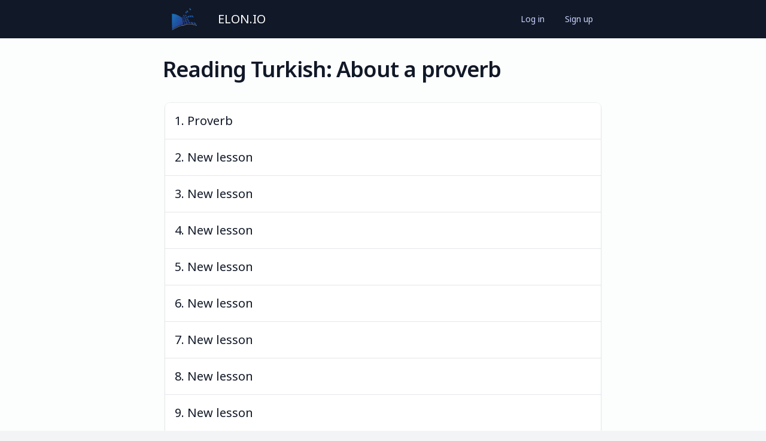

--- FILE ---
content_type: text/html; charset=utf-8
request_url: https://elon.io/view-course/4493
body_size: 7762
content:
<!DOCTYPE html><html lang="en"><head><meta charSet="utf-8" data-next-head=""/><meta name="viewport" content="width=device-width" data-next-head=""/><link rel="icon" href="/favicon.ico" data-next-head=""/><title data-next-head="">Learn Reading Turkish: About a proverb | Online &amp; For Free</title><meta name="description" content="Learn to read and write Reading Turkish: About a proverb in our free online Reading Turkish: About a proverb language course, containing tons of lessons teaching you grammar and vocabulary." data-next-head=""/><link rel="preload" href="/_next/static/css/71a7739a6df08928.css" as="style"/><link rel="stylesheet" href="/_next/static/css/71a7739a6df08928.css" data-n-g=""/><noscript data-n-css=""></noscript><script defer="" noModule="" src="/_next/static/chunks/polyfills-42372ed130431b0a.js"></script><script src="/_next/static/chunks/webpack-c7536e1013575f9c.js" defer=""></script><script src="/_next/static/chunks/framework-6ee2f8904e672084.js" defer=""></script><script src="/_next/static/chunks/main-3e16342a0aefe26e.js" defer=""></script><script src="/_next/static/chunks/pages/_app-97f3883bbd6678b9.js" defer=""></script><script src="/_next/static/chunks/07c2d338-4c19e523ee7a4bef.js" defer=""></script><script src="/_next/static/chunks/334-aa696c66a00fd755.js" defer=""></script><script src="/_next/static/chunks/4822-c482c91cf7984237.js" defer=""></script><script src="/_next/static/chunks/4000-344e543a305a93c3.js" defer=""></script><script src="/_next/static/chunks/2431-0cd1cb4002950f69.js" defer=""></script><script src="/_next/static/chunks/1896-4202e8f55f9cd2c2.js" defer=""></script><script src="/_next/static/chunks/3749-a638409bc7d6e259.js" defer=""></script><script src="/_next/static/chunks/8316-75b126217e9a6ea2.js" defer=""></script><script src="/_next/static/chunks/pages/view-course/%5BcourseId%5D-c97b004b788e9747.js" defer=""></script><script src="/_next/static/df7QxcumX3KexmhkO53ZE/_buildManifest.js" defer=""></script><script src="/_next/static/df7QxcumX3KexmhkO53ZE/_ssgManifest.js" defer=""></script></head><body><div id="__next"><div class="h-full"><div class="flex flex-col min-h-full bg-[#fcfdfd] dark:bg-[#0D1429]"><div class="min-h-full bg-[#111827]"><div class="mx-auto max-w-screen-md"><div class="flex h-16 items-center justify-between"><div class="flex items-center"><div class="hidden sm:flex flex-shrink-0 ml-2 sm:ml-4"><a class="text-white px-3 py-2 rounded-md text-xl font-medium" href="/"><img alt="Elon.io" loading="lazy" width="160" height="160" decoding="async" data-nimg="1" class="w-12 h-12" style="color:transparent" srcSet="/_next/image?url=%2F_next%2Fstatic%2Fmedia%2Ffavicon.3953a651.png&amp;w=256&amp;q=75 1x, /_next/image?url=%2F_next%2Fstatic%2Fmedia%2Ffavicon.3953a651.png&amp;w=384&amp;q=75 2x" src="/_next/image?url=%2F_next%2Fstatic%2Fmedia%2Ffavicon.3953a651.png&amp;w=384&amp;q=75"/></a></div><div><div class="flex ml-0 sm:ml-2 items-baseline space-x-4"><a class="text-white px-3 py-2 rounded-md text-xl font-medium" href="/">ELON.IO</a></div></div></div><div class="mr-2 sm:mr-4"><div class="ml-4 flex items-center md:ml-6"><div class="flex"><button class="rounded-md px-2 sm:px-4 py-2 text-sm font-medium text-indigo-200 hover:text-white border border-transparent hover:border-gray-600">Log in</button><button class="rounded-md px-2 sm:px-4 py-2 text-sm font-medium text-indigo-200 hover:text-white border border-transparent hover:border-gray-600">Sign up</button></div></div></div></div></div></div><header class="my-8"><div class="flex	 mx-auto max-w-screen-md px-4"><h1 class="text-2xl sm:text-4xl font-semibold tracking-tight text-[#111827] mr-2 dark:text-gray-200">Reading Turkish: About a proverb</h1><div class="ml-auto"></div></div></header><div class="w-full mb-8 mx-auto max-w-screen-md"><main><div class="mx-auto max-w-screen-md-md px-4"><div class="min-h-[700px]"><article class="prose sm:text-xl dark:prose-invert max-w-full prose-a:no-underline prose-table:m-0 prose-table:text-base prose-table:sm:text-lg prose-img:m-0 prose-strong:text-inherit text-black dark:text-gray-200"><div class="overflow-x-auto"><div class="inline-block min-w-full align-middle p-1"><div class="overflow-hidden shadow ring-1 ring-black ring-opacity-5 rounded-lg"><table class="w-full divide-y divide-gray-300 text-gray-900 dark:text-gray-100"><tbody class="divide-y divide-gray-200 dark:divide-gray-700 bg-white dark:bg-[#17233D]"><tr class="hover:bg-indigo-100 dark:hover:bg-indigo-800 cursor-pointer border-b-0" draggable="true" id="lesson-10804"><td class="p-4"><span class="flex dark:text-white"><span>1. <a href="/view-lesson/10804">Proverb</a></span><span class="ml-auto"></span></span></td></tr><tr class="hover:bg-indigo-100 dark:hover:bg-indigo-800 cursor-pointer border-b-0" draggable="true" id="lesson-10805"><td class="p-4"><span class="flex dark:text-white"><span>2. <a href="/view-lesson/10805">New lesson</a></span><span class="ml-auto"></span></span></td></tr><tr class="hover:bg-indigo-100 dark:hover:bg-indigo-800 cursor-pointer border-b-0" draggable="true" id="lesson-10806"><td class="p-4"><span class="flex dark:text-white"><span>3. <a href="/view-lesson/10806">New lesson</a></span><span class="ml-auto"></span></span></td></tr><tr class="hover:bg-indigo-100 dark:hover:bg-indigo-800 cursor-pointer border-b-0" draggable="true" id="lesson-10807"><td class="p-4"><span class="flex dark:text-white"><span>4. <a href="/view-lesson/10807">New lesson</a></span><span class="ml-auto"></span></span></td></tr><tr class="hover:bg-indigo-100 dark:hover:bg-indigo-800 cursor-pointer border-b-0" draggable="true" id="lesson-10809"><td class="p-4"><span class="flex dark:text-white"><span>5. <a href="/view-lesson/10809">New lesson</a></span><span class="ml-auto"></span></span></td></tr><tr class="hover:bg-indigo-100 dark:hover:bg-indigo-800 cursor-pointer border-b-0" draggable="true" id="lesson-10810"><td class="p-4"><span class="flex dark:text-white"><span>6. <a href="/view-lesson/10810">New lesson</a></span><span class="ml-auto"></span></span></td></tr><tr class="hover:bg-indigo-100 dark:hover:bg-indigo-800 cursor-pointer border-b-0" draggable="true" id="lesson-10811"><td class="p-4"><span class="flex dark:text-white"><span>7. <a href="/view-lesson/10811">New lesson</a></span><span class="ml-auto"></span></span></td></tr><tr class="hover:bg-indigo-100 dark:hover:bg-indigo-800 cursor-pointer border-b-0" draggable="true" id="lesson-10812"><td class="p-4"><span class="flex dark:text-white"><span>8. <a href="/view-lesson/10812">New lesson</a></span><span class="ml-auto"></span></span></td></tr><tr class="hover:bg-indigo-100 dark:hover:bg-indigo-800 cursor-pointer border-b-0" draggable="true" id="lesson-10814"><td class="p-4"><span class="flex dark:text-white"><span>9. <a href="/view-lesson/10814">New lesson</a></span><span class="ml-auto"></span></span></td></tr><tr class="hover:bg-indigo-100 dark:hover:bg-indigo-800 cursor-pointer border-b-0" draggable="true" id="lesson-10815"><td class="p-4"><span class="flex dark:text-white"><span>10. <a href="/view-lesson/10815">New lesson</a></span><span class="ml-auto"></span></span></td></tr><tr class="hover:bg-indigo-100 dark:hover:bg-indigo-800 cursor-pointer border-b-0" draggable="true" id="lesson-10816"><td class="p-4"><span class="flex dark:text-white"><span>11. <a href="/view-lesson/10816">New lesson</a></span><span class="ml-auto"></span></span></td></tr><tr class="hover:bg-indigo-100 dark:hover:bg-indigo-800 cursor-pointer border-b-0" draggable="true" id="lesson-10817"><td class="p-4"><span class="flex dark:text-white"><span>12. <a href="/view-lesson/10817">New lesson</a></span><span class="ml-auto"></span></span></td></tr><tr class="hover:bg-indigo-100 dark:hover:bg-indigo-800 cursor-pointer border-b-0" draggable="true" id="lesson-10818"><td class="p-4"><span class="flex dark:text-white"><span>13. <a href="/view-lesson/10818">New lesson</a></span><span class="ml-auto"></span></span></td></tr></tbody></table></div></div></div></article></div></div></main></div><footer class="bg-[#fcfdfd] mt-auto dark:bg-[#0D1429]"><div class="mx-auto max-w-7xl overflow-hidden py-12 px-4 sm:px-6 lg:px-8"><nav class="-mx-5 -my-2 flex flex-wrap justify-center" aria-label="Footer"><div class="px-5 py-2"><a class="text-base text-gray-600 hover:text-gray-900 dark:text-gray-300 dark:hover:text-white" href="/support/mission">Mission</a></div><div class="px-5 py-2"><a class="text-base text-gray-600 hover:text-gray-900 dark:text-gray-300 dark:hover:text-white" href="/support/about-us">Team</a></div><div class="px-5 py-2"><a class="text-base text-gray-600 hover:text-gray-900 dark:text-gray-300 dark:hover:text-white" href="/nastiness/privacy_policy.pdf">Privacy</a></div><div class="px-5 py-2"><a class="text-base text-gray-600 hover:text-gray-900 dark:text-gray-300 dark:hover:text-white" href="/nastiness/terms_of_service.pdf">Terms</a></div><div class="px-5 py-2"><a class="text-base text-gray-600 hover:text-gray-900 dark:text-gray-300 dark:hover:text-white" href="/support/sponsors">Sponsors</a></div><div class="px-5 py-2"><a class="text-base text-gray-600 hover:text-gray-900 dark:text-gray-300 dark:hover:text-white" href="/support/donate">Donate</a></div></nav><p class="mt-8 text-center text-base text-gray-600">© <!-- -->2026<!-- --> Elon Automation B.V.</p></div></footer></div></div><div></div><div aria-live="assertive" class="pointer-events-none fixed inset-0 flex items-end px-4 py-6"><div class="flex w-full flex-col items-center space-y-4"></div></div></div><script id="__NEXT_DATA__" type="application/json">{"props":{"pageProps":{"cache":{"cache":{"{\"type\":\"ME\",\"data\":{\"userAgent\":\"\",\"httpReferer\":\"\",\"landingPage\":\"\",\"acceptLanguage\":\"\",\"ip\":null}}":{"settings":{"emailSettings":{"newsletter":true,"ticketMessage":true,"reminder":true},"defaultReviewMode":"SEPARATED","darkMode":false,"rewardImages":null,"soundSettings":{"answerSound":true,"questionSound":true}},"romanization":"HEPBURN","createdTimepoint":1768641051330495,"roles":[],"vacationDaysResetTimepoint":1800177051330495,"profilePictureFilename":null,"subscription":null,"officialName":null,"vacationDaysLeft":28,"profilePictureCreatedTimepoint":null,"emailAddress":null,"profilePictureFileId":null,"currency":null,"id":331276798,"username":null},"{\"type\":\"LIST_LESSON_VIEWS_BY_COURSE_ID\",\"data\":{\"courseId\":4493}}":[{"name":"Proverb","id":10804,"position":1,"courseId":4493,"slugs":[]},{"name":"New lesson","id":10805,"position":2,"courseId":4493,"slugs":[]},{"name":"New lesson","id":10806,"position":3,"courseId":4493,"slugs":[]},{"name":"New lesson","id":10807,"position":4,"courseId":4493,"slugs":[]},{"name":"New lesson","id":10809,"position":5,"courseId":4493,"slugs":[]},{"name":"New lesson","id":10810,"position":6,"courseId":4493,"slugs":[]},{"name":"New lesson","id":10811,"position":7,"courseId":4493,"slugs":[]},{"name":"New lesson","id":10812,"position":8,"courseId":4493,"slugs":[]},{"name":"New lesson","id":10814,"position":9,"courseId":4493,"slugs":[]},{"name":"New lesson","id":10815,"position":10,"courseId":4493,"slugs":[]},{"name":"New lesson","id":10816,"position":11,"courseId":4493,"slugs":[]},{"name":"New lesson","id":10817,"position":12,"courseId":4493,"slugs":[]},{"name":"New lesson","id":10818,"position":13,"courseId":4493,"slugs":[]}],"{\"type\":\"SHOULD_SHOW_SIGN_UP_MESSAGE\",\"data\":{}}":false,"{\"type\":\"TICKET_VIEWS_BY_USER_ID\",\"data\":{\"userId\":331276798}}":[],"{\"type\":\"COURSE_BY_ID\",\"data\":{\"id\":4493}}":{"answerLanguageId":null,"questionLanguageId":null,"public":true,"createdTimepoint":1581523524950023,"name":"Reading Turkish: About a proverb","official":false,"id":4493,"slugs":[]},"{\"type\":\"ALL_LANGUAGES\",\"data\":{}}":[{"createdTimepoint":1444385251227714,"name":"Chinese (Mandarin)","macrolanguage":false,"id":1,"iso6391":"zh","iso6393":"cmn"},{"createdTimepoint":1444385251230235,"name":"Spanish","macrolanguage":false,"id":2,"iso6391":"es","iso6393":"spa"},{"createdTimepoint":1444385251231103,"name":"English","macrolanguage":false,"id":3,"iso6391":"en","iso6393":"eng"},{"createdTimepoint":1444385251231895,"name":"Hindi","macrolanguage":false,"id":4,"iso6391":"hi","iso6393":"hin"},{"createdTimepoint":1444385251232643,"name":"Arabic","macrolanguage":true,"id":5,"iso6391":"ar","iso6393":"ara"},{"createdTimepoint":1444385251233415,"name":"Portuguese","macrolanguage":false,"id":6,"iso6391":"pt","iso6393":"por"},{"createdTimepoint":1444385251233923,"name":"Bengali","macrolanguage":false,"id":7,"iso6391":"bn","iso6393":"ben"},{"createdTimepoint":1444385251234433,"name":"Russian","macrolanguage":false,"id":8,"iso6391":"ru","iso6393":"rus"},{"createdTimepoint":1444385251234984,"name":"Japanese","macrolanguage":false,"id":9,"iso6391":"ja","iso6393":"jpn"},{"createdTimepoint":1444385251235509,"name":"Punjabi","macrolanguage":false,"id":10,"iso6391":"pa","iso6393":"pan"},{"createdTimepoint":1444385251236016,"name":"German","macrolanguage":false,"id":11,"iso6391":"de","iso6393":"deu"},{"createdTimepoint":1444385251236507,"name":"Javanese","macrolanguage":false,"id":12,"iso6391":"jv","iso6393":"jav"},{"createdTimepoint":1444385251237007,"name":"Wu","macrolanguage":false,"id":13,"iso6391":"zh","iso6393":"wuu"},{"createdTimepoint":1444385251237493,"name":"Malay","macrolanguage":true,"id":14,"iso6391":"ms","iso6393":"msa"},{"createdTimepoint":1444385251237936,"name":"Telugu","macrolanguage":false,"id":15,"iso6391":"te","iso6393":"tel"},{"createdTimepoint":1444385251238380,"name":"Vietnamese","macrolanguage":false,"id":16,"iso6391":"vi","iso6393":"vie"},{"createdTimepoint":1444385251238831,"name":"Korean","macrolanguage":false,"id":17,"iso6391":"ko","iso6393":"kor"},{"createdTimepoint":1444385251239270,"name":"French","macrolanguage":false,"id":18,"iso6391":"fr","iso6393":"fra"},{"createdTimepoint":1444385251239738,"name":"Marathi","macrolanguage":false,"id":19,"iso6391":"mr","iso6393":"mar"},{"createdTimepoint":1444385251240187,"name":"Tamil","macrolanguage":false,"id":20,"iso6391":"ta","iso6393":"tam"},{"createdTimepoint":1444385251240611,"name":"Urdu","macrolanguage":false,"id":21,"iso6391":"ur","iso6393":"urd"},{"createdTimepoint":1444385251241020,"name":"Turkish","macrolanguage":false,"id":22,"iso6391":"tr","iso6393":"tur"},{"createdTimepoint":1444385251241470,"name":"Italian","macrolanguage":false,"id":23,"iso6391":"it","iso6393":"ita"},{"createdTimepoint":1444385251241991,"name":"Chinese, Yue / Cantonese","macrolanguage":false,"id":24,"iso6391":"zh","iso6393":"yue"},{"createdTimepoint":1444385251242441,"name":"Thai","macrolanguage":false,"id":25,"iso6391":"th","iso6393":"tha"},{"createdTimepoint":1444385251242868,"name":"Gujarati","macrolanguage":false,"id":26,"iso6391":"gu","iso6393":"guj"},{"createdTimepoint":1444385251243266,"name":"Chinese, Jin","macrolanguage":false,"id":27,"iso6391":"zh","iso6393":"cjy"},{"createdTimepoint":1444385251243644,"name":"Chinese, Min Nan","macrolanguage":false,"id":28,"iso6391":"zh","iso6393":"nan"},{"createdTimepoint":1444385251244031,"name":"Persian, Dari","macrolanguage":false,"id":29,"iso6391":"fa","iso6393":"prs"},{"createdTimepoint":1444385251244422,"name":"Persian, Western","macrolanguage":false,"id":30,"iso6391":"fa","iso6393":"pes"},{"createdTimepoint":1444385251244812,"name":"Polish","macrolanguage":false,"id":31,"iso6391":"pl","iso6393":"pol"},{"createdTimepoint":1444385251245192,"name":"Pashto","macrolanguage":true,"id":32,"iso6391":"ps","iso6393":"pus"},{"createdTimepoint":1444385251245572,"name":"Kannada","macrolanguage":false,"id":33,"iso6391":"kn","iso6393":"kan"},{"createdTimepoint":1444385251245956,"name":"Chinese, Xiang","macrolanguage":false,"id":34,"iso6391":"zh","iso6393":"hsn"},{"createdTimepoint":1444385251246347,"name":"Malayalam","macrolanguage":false,"id":35,"iso6391":"ml","iso6393":"mal"},{"createdTimepoint":1444385251246733,"name":"Sundanese","macrolanguage":false,"id":36,"iso6391":"su","iso6393":"sun"},{"createdTimepoint":1444385251247114,"name":"Hausa","macrolanguage":false,"id":37,"iso6391":"ha","iso6393":"hau"},{"createdTimepoint":1444385251247521,"name":"Odia","macrolanguage":false,"id":38,"iso6391":"or","iso6393":"ori"},{"createdTimepoint":1444385251247941,"name":"Burmese","macrolanguage":false,"id":39,"iso6391":"my","iso6393":"mya"},{"createdTimepoint":1444385251248323,"name":"Chinese, Hakka","macrolanguage":false,"id":40,"iso6391":"zh","iso6393":"hak"},{"createdTimepoint":1444385251248710,"name":"Ukrainian","macrolanguage":false,"id":41,"iso6391":"uk","iso6393":"ukr"},{"createdTimepoint":1444385251249117,"name":"Bihari, Bhojpuri","macrolanguage":false,"id":42,"iso6391":"bh","iso6393":"bho"},{"createdTimepoint":1444385251249507,"name":"Tagalog","macrolanguage":false,"id":43,"iso6391":"tl","iso6393":"tgl"},{"createdTimepoint":1444385251249884,"name":"Yoruba","macrolanguage":false,"id":44,"iso6391":"yo","iso6393":"yor"},{"createdTimepoint":1444385251250286,"name":"Bihari, Maithili","macrolanguage":false,"id":45,"iso6391":"bh","iso6393":"mai"},{"createdTimepoint":1444385251250661,"name":"Uzbek","macrolanguage":true,"id":46,"iso6391":"uz","iso6393":"uzb"},{"createdTimepoint":1444385251251012,"name":"Sindhi","macrolanguage":false,"id":47,"iso6391":"sd","iso6393":"snd"},{"createdTimepoint":1444385251251371,"name":"Amharic","macrolanguage":false,"id":48,"iso6391":"am","iso6393":"amh"},{"createdTimepoint":1444385251251728,"name":"Fula","macrolanguage":true,"id":49,"iso6391":"ff","iso6393":"ful"},{"createdTimepoint":1444385251252076,"name":"Romanian","macrolanguage":false,"id":50,"iso6391":"ro","iso6393":"ron"},{"createdTimepoint":1444385251252426,"name":"Oromo","macrolanguage":true,"id":51,"iso6391":"om","iso6393":"orm"},{"createdTimepoint":1444385251252773,"name":"Igbo","macrolanguage":false,"id":52,"iso6391":"ig","iso6393":"ibo"},{"createdTimepoint":1444385251253308,"name":"Azerbaijani","macrolanguage":true,"id":53,"iso6391":"az","iso6393":"aze"},{"createdTimepoint":1444385251253739,"name":"Chinese, Gan","macrolanguage":false,"id":54,"iso6391":"zh","iso6393":"gan"},{"createdTimepoint":1444385251254136,"name":"Dutch","macrolanguage":false,"id":55,"iso6391":"nl","iso6393":"nld"},{"createdTimepoint":1444385251254515,"name":"Kurdish, Central","macrolanguage":false,"id":56,"iso6391":"ku","iso6393":"ckb"},{"createdTimepoint":1444385251254877,"name":"Kurdish, Northern","macrolanguage":false,"id":57,"iso6391":"ku","iso6393":"kmr"},{"createdTimepoint":1444385251255283,"name":"Kurdish, Southern","macrolanguage":false,"id":58,"iso6391":"ku","iso6393":"sdh"},{"createdTimepoint":1444385251255646,"name":"Malagasy","macrolanguage":true,"id":59,"iso6391":"mg","iso6393":"mlg"},{"createdTimepoint":1444385251255996,"name":"Lahnda, Saraiki","macrolanguage":false,"id":60,"iso6391":null,"iso6393":"skr"},{"createdTimepoint":1444385251256790,"name":"Nepali","macrolanguage":false,"id":61,"iso6391":"ne","iso6393":"nep"},{"createdTimepoint":1444385251257311,"name":"Sinhalese","macrolanguage":false,"id":62,"iso6391":"si","iso6393":"sin"},{"createdTimepoint":1444385251257811,"name":"Chittagonian","macrolanguage":false,"id":63,"iso6391":null,"iso6393":"ctg"},{"createdTimepoint":1444385251258320,"name":"Zhuang","macrolanguage":true,"id":64,"iso6391":"za","iso6393":"zha"},{"createdTimepoint":1444385251258818,"name":"Khmer","macrolanguage":false,"id":65,"iso6391":"km","iso6393":"khm"},{"createdTimepoint":1444385251259319,"name":"Turkmen","macrolanguage":false,"id":66,"iso6391":"tk","iso6393":"tuk"},{"createdTimepoint":1444385251259808,"name":"Assamese","macrolanguage":false,"id":67,"iso6391":"as","iso6393":"asm"},{"createdTimepoint":1444385251260306,"name":"Madurese","macrolanguage":false,"id":68,"iso6391":null,"iso6393":"mad"},{"createdTimepoint":1444385251260767,"name":"Somali","macrolanguage":false,"id":69,"iso6391":"so","iso6393":"som"},{"createdTimepoint":1444385251261209,"name":"Marwari","macrolanguage":true,"id":70,"iso6391":null,"iso6393":"mwr"},{"createdTimepoint":1444385251261650,"name":"Bihari, Magahi","macrolanguage":false,"id":71,"iso6391":"bh","iso6393":"mag"},{"createdTimepoint":1444385251262109,"name":"Haryanvi","macrolanguage":false,"id":72,"iso6391":null,"iso6393":"bgc"},{"createdTimepoint":1444385251262550,"name":"Hungarian","macrolanguage":false,"id":73,"iso6391":"hu","iso6393":"hun"},{"createdTimepoint":1444385251263000,"name":"Chhattisgarhi","macrolanguage":false,"id":74,"iso6391":null,"iso6393":"hne"},{"createdTimepoint":1444385251263451,"name":"Greek","macrolanguage":false,"id":75,"iso6391":"el","iso6393":"ell"},{"createdTimepoint":1444385251263859,"name":"Chewa","macrolanguage":false,"id":76,"iso6391":"ny","iso6393":"nya"},{"createdTimepoint":1444385251264249,"name":"Dakhini","macrolanguage":false,"id":77,"iso6391":null,"iso6393":"dcc"},{"createdTimepoint":1444385251264673,"name":"Akan, Twi","macrolanguage":false,"id":78,"iso6391":"tw","iso6393":"twi"},{"createdTimepoint":1444385251265140,"name":"Akan, Fante","macrolanguage":false,"id":79,"iso6391":"ak","iso6393":"fat"},{"createdTimepoint":1444385251265555,"name":"Kazakh","macrolanguage":false,"id":80,"iso6391":"kk","iso6393":"kaz"},{"createdTimepoint":1444385251265976,"name":"Chinese, Min Bei","macrolanguage":false,"id":81,"iso6391":"zh","iso6393":"mnp"},{"createdTimepoint":1444385251266365,"name":"Sylheti","macrolanguage":false,"id":82,"iso6391":null,"iso6393":"syl"},{"createdTimepoint":1444385251266739,"name":"Zulu","macrolanguage":false,"id":83,"iso6391":"zu","iso6393":"zul"},{"createdTimepoint":1444385251267098,"name":"Czech","macrolanguage":false,"id":84,"iso6391":"cs","iso6393":"ces"},{"createdTimepoint":1444385251267557,"name":"Kinyarwanda","macrolanguage":false,"id":85,"iso6391":"rw","iso6393":"kin"},{"createdTimepoint":1444385251268206,"name":"Marwari, Dhundhari","macrolanguage":false,"id":86,"iso6391":null,"iso6393":"dhd"},{"createdTimepoint":1444385251269019,"name":"Haitian Creole","macrolanguage":false,"id":87,"iso6391":"ht","iso6393":"hat"},{"createdTimepoint":1444385251269814,"name":"Chinese, Min Dong","macrolanguage":false,"id":88,"iso6391":"zh","iso6393":"cdo"},{"createdTimepoint":1444385251270621,"name":"Ilocano","macrolanguage":false,"id":89,"iso6391":null,"iso6393":"ilo"},{"createdTimepoint":1444385251271257,"name":"Quechua","macrolanguage":true,"id":90,"iso6391":"qu","iso6393":"que"},{"createdTimepoint":1444385251271760,"name":"Kirundi","macrolanguage":false,"id":91,"iso6391":"rn","iso6393":"run"},{"createdTimepoint":1444385251272260,"name":"Swedish","macrolanguage":false,"id":92,"iso6391":"sv","iso6393":"swe"},{"createdTimepoint":1444385251272752,"name":"Hmong","macrolanguage":true,"id":93,"iso6391":null,"iso6393":"hmn"},{"createdTimepoint":1444385251273248,"name":"Shona","macrolanguage":false,"id":94,"iso6391":"sn","iso6393":"sna"},{"createdTimepoint":1444385251273742,"name":"Uyghur","macrolanguage":false,"id":95,"iso6391":"ug","iso6393":"uig"},{"createdTimepoint":1444385251274239,"name":"Hiligaynon","macrolanguage":false,"id":96,"iso6391":null,"iso6393":"hil"},{"createdTimepoint":1444385251274720,"name":"Mossi","macrolanguage":false,"id":97,"iso6391":null,"iso6393":"mos"},{"createdTimepoint":1444385251275163,"name":"Xhosa","macrolanguage":false,"id":98,"iso6391":"xh","iso6393":"xho"},{"createdTimepoint":1444385251275606,"name":"Belarusian","macrolanguage":false,"id":99,"iso6391":"be","iso6393":"bel"},{"createdTimepoint":1444385251276052,"name":"Balochi","macrolanguage":true,"id":100,"iso6391":null,"iso6393":"bal"},{"createdTimepoint":1444385251276707,"name":"Konkani","macrolanguage":true,"id":101,"iso6391":null,"iso6393":"kok"},{"createdTimepoint":1444385251277776,"name":"Serbian","macrolanguage":false,"id":102,"iso6391":"sr","iso6393":"srp"},{"createdTimepoint":1444385251278418,"name":"Croatian","macrolanguage":false,"id":103,"iso6391":"hr","iso6393":"hrv"},{"createdTimepoint":1444385251278928,"name":"Bosnian","macrolanguage":false,"id":104,"iso6391":"bs","iso6393":"bos"},{"createdTimepoint":1444385251279430,"name":"Awadhi","macrolanguage":false,"id":105,"iso6391":null,"iso6393":"awa"},{"createdTimepoint":1444385251280085,"name":"Cebuano","macrolanguage":false,"id":106,"iso6391":null,"iso6393":"ceb"},{"createdTimepoint":1444385251280882,"name":"Gaelic, Irish","macrolanguage":false,"id":107,"iso6391":"ga","iso6393":"gle"},{"createdTimepoint":1444385251281584,"name":"Danish","macrolanguage":false,"id":108,"iso6391":"da","iso6393":"dan"},{"createdTimepoint":1444385251282079,"name":"Norwegian","macrolanguage":true,"id":109,"iso6391":"no","iso6393":"nor"},{"createdTimepoint":1444385251282596,"name":"Esperanto","macrolanguage":false,"id":110,"iso6391":"eo","iso6393":"epo"},{"createdTimepoint":1444385251283095,"name":"Hebrew","macrolanguage":false,"id":111,"iso6391":"he","iso6393":"heb"},{"createdTimepoint":1444385251283590,"name":"Finnish","macrolanguage":false,"id":112,"iso6391":"fi","iso6393":"fin"},{"createdTimepoint":1444385251284082,"name":"Abkhaz","macrolanguage":false,"id":113,"iso6391":"ab","iso6393":"abk"},{"createdTimepoint":1444385251284576,"name":"Afar","macrolanguage":false,"id":114,"iso6391":"aa","iso6393":"aar"},{"createdTimepoint":1444385251285063,"name":"Afrikaans","macrolanguage":false,"id":115,"iso6391":"af","iso6393":"afr"},{"createdTimepoint":1444385251285512,"name":"Albanian","macrolanguage":true,"id":116,"iso6391":"sq","iso6393":"sqi"},{"createdTimepoint":1444385251285953,"name":"Aragonese","macrolanguage":false,"id":117,"iso6391":"an","iso6393":"arg"},{"createdTimepoint":1444385251286406,"name":"Armenian","macrolanguage":false,"id":118,"iso6391":"hy","iso6393":"hye"},{"createdTimepoint":1444385251286846,"name":"Avaric","macrolanguage":false,"id":119,"iso6391":"av","iso6393":"ava"},{"createdTimepoint":1444385251287287,"name":"Avestan","macrolanguage":false,"id":120,"iso6391":"ae","iso6393":"ave"},{"createdTimepoint":1444385251287730,"name":"Aymara","macrolanguage":true,"id":121,"iso6391":"ay","iso6393":"aym"},{"createdTimepoint":1444385251288176,"name":"Bambara","macrolanguage":false,"id":122,"iso6391":"bm","iso6393":"bam"},{"createdTimepoint":1444385251288578,"name":"Bashkir","macrolanguage":false,"id":123,"iso6391":"ba","iso6393":"bak"},{"createdTimepoint":1444385251288980,"name":"Basque","macrolanguage":false,"id":124,"iso6391":"eu","iso6393":"eus"},{"createdTimepoint":1444385251289376,"name":"Bislama","macrolanguage":false,"id":125,"iso6391":"bi","iso6393":"bis"},{"createdTimepoint":1444385251289871,"name":"Breton","macrolanguage":false,"id":126,"iso6391":"br","iso6393":"bre"},{"createdTimepoint":1444385251290286,"name":"Bulgarian","macrolanguage":false,"id":127,"iso6391":"bg","iso6393":"bul"},{"createdTimepoint":1444385251290680,"name":"Catalan","macrolanguage":false,"id":128,"iso6391":"ca","iso6393":"cat"},{"createdTimepoint":1444385251291046,"name":"Chamorro","macrolanguage":false,"id":129,"iso6391":"ch","iso6393":"cha"},{"createdTimepoint":1444385251291426,"name":"Chechen","macrolanguage":false,"id":130,"iso6391":"ce","iso6393":"che"},{"createdTimepoint":1444385251291792,"name":"Chuvash","macrolanguage":false,"id":131,"iso6391":"cv","iso6393":"chv"},{"createdTimepoint":1444385251292210,"name":"Cornish","macrolanguage":false,"id":132,"iso6391":"kw","iso6393":"cor"},{"createdTimepoint":1444385251292587,"name":"Corsican","macrolanguage":false,"id":133,"iso6391":"co","iso6393":"cos"},{"createdTimepoint":1444385251292969,"name":"Cree","macrolanguage":true,"id":134,"iso6391":"cr","iso6393":"cre"},{"createdTimepoint":1444385251293363,"name":"Maldivian","macrolanguage":false,"id":135,"iso6391":"dv","iso6393":"div"},{"createdTimepoint":1444385251293742,"name":"Dzongkha","macrolanguage":false,"id":136,"iso6391":"dz","iso6393":"dzo"},{"createdTimepoint":1444385251294110,"name":"Estonian, Standard","macrolanguage":false,"id":137,"iso6391":"et","iso6393":"ekk"},{"createdTimepoint":1444385251294541,"name":"Ewe","macrolanguage":false,"id":138,"iso6391":"ee","iso6393":"ewe"},{"createdTimepoint":1444385251294915,"name":"Faroese","macrolanguage":false,"id":139,"iso6391":"fo","iso6393":"fao"},{"createdTimepoint":1444385251295310,"name":"Fijian","macrolanguage":false,"id":140,"iso6391":"fj","iso6393":"fij"},{"createdTimepoint":1444385251295689,"name":"Galician","macrolanguage":false,"id":141,"iso6391":"gl","iso6393":"glg"},{"createdTimepoint":1444385251296072,"name":"Georgian","macrolanguage":false,"id":142,"iso6391":"ka","iso6393":"kat"},{"createdTimepoint":1444385251296469,"name":"Greek, Ancient","macrolanguage":false,"id":143,"iso6391":"el","iso6393":"grc"},{"createdTimepoint":1444385251296879,"name":"Latin","macrolanguage":false,"id":144,"iso6391":"la","iso6393":"lat"},{"createdTimepoint":1444385251297253,"name":"Guarani, Paraguayan","macrolanguage":false,"id":145,"iso6391":"gn","iso6393":"gug"},{"createdTimepoint":1444385251297645,"name":"Herero","macrolanguage":false,"id":146,"iso6391":"hz","iso6393":"her"},{"createdTimepoint":1444385251298020,"name":"Hiri Motu","macrolanguage":false,"id":147,"iso6391":"ho","iso6393":"hmo"},{"createdTimepoint":1444385251298398,"name":"Interlingua","macrolanguage":false,"id":148,"iso6391":"ia","iso6393":"ina"},{"createdTimepoint":1444385251298794,"name":"Maltese","macrolanguage":false,"id":149,"iso6391":"mt","iso6393":"mlt"},{"createdTimepoint":1444385251299176,"name":"Maori","macrolanguage":false,"id":150,"iso6391":"mi","iso6393":"mri"},{"createdTimepoint":1444385251299577,"name":"Marshallese","macrolanguage":false,"id":151,"iso6391":"mh","iso6393":"mah"},{"createdTimepoint":1444385251300079,"name":"Mongolian","macrolanguage":true,"id":152,"iso6391":"mn","iso6393":"mon"},{"createdTimepoint":1444385251300464,"name":"Nauruan","macrolanguage":false,"id":153,"iso6391":"na","iso6393":"nau"},{"createdTimepoint":1444385251300903,"name":"Navajo","macrolanguage":false,"id":154,"iso6391":"nv","iso6393":"nav"},{"createdTimepoint":1444385251301284,"name":"Zimbabwean Ndebele","macrolanguage":false,"id":155,"iso6391":"nd","iso6393":"nde"},{"createdTimepoint":1444385251301676,"name":"Ndonga","macrolanguage":false,"id":156,"iso6391":"ng","iso6393":"ndo"},{"createdTimepoint":1444385251302096,"name":"Nuosu","macrolanguage":false,"id":157,"iso6391":"ii","iso6393":"iii"},{"createdTimepoint":1444385251302471,"name":"Transvaal Ndebele","macrolanguage":false,"id":158,"iso6391":"nr","iso6393":"nbl"},{"createdTimepoint":1444385251302858,"name":"Occitan","macrolanguage":false,"id":159,"iso6391":"oc","iso6393":"oci"},{"createdTimepoint":1444385251303231,"name":"Ojibwe","macrolanguage":true,"id":160,"iso6391":"oj","iso6393":"oji"},{"createdTimepoint":1444385251303625,"name":"Old Church Slavonic","macrolanguage":false,"id":161,"iso6391":"cu","iso6393":"chu"},{"createdTimepoint":1444385251304019,"name":"Ossetian","macrolanguage":false,"id":162,"iso6391":"os","iso6393":"oss"},{"createdTimepoint":1444385251304407,"name":"Pali","macrolanguage":false,"id":163,"iso6391":"pi","iso6393":"pli"},{"createdTimepoint":1444385251304779,"name":"Romansh","macrolanguage":false,"id":164,"iso6391":"rm","iso6393":"roh"},{"createdTimepoint":1444385251305144,"name":"Sanskrit","macrolanguage":false,"id":165,"iso6391":"sa","iso6393":"san"},{"createdTimepoint":1444385251305549,"name":"Sardinian","macrolanguage":false,"id":166,"iso6391":"sc","iso6393":"srd"},{"createdTimepoint":1444385251306006,"name":"Sami, Northern","macrolanguage":false,"id":167,"iso6391":"se","iso6393":"sme"},{"createdTimepoint":1444385251306407,"name":"Samoan","macrolanguage":false,"id":168,"iso6391":"sm","iso6393":"smo"},{"createdTimepoint":1444385251306819,"name":"Sango","macrolanguage":false,"id":169,"iso6391":"sg","iso6393":"sag"},{"createdTimepoint":1444385251307204,"name":"Gaelic, Scottish","macrolanguage":false,"id":170,"iso6391":"gd","iso6393":"gla"},{"createdTimepoint":1444385251307599,"name":"Slovak","macrolanguage":false,"id":171,"iso6391":"sk","iso6393":"slk"},{"createdTimepoint":1444385251307981,"name":"Slovene","macrolanguage":false,"id":172,"iso6391":"sl","iso6393":"slv"},{"createdTimepoint":1444385251308367,"name":"Sotho","macrolanguage":false,"id":173,"iso6391":"st","iso6393":"sot"},{"createdTimepoint":1444385251308749,"name":"Swahili","macrolanguage":true,"id":174,"iso6391":"sw","iso6393":"swa"},{"createdTimepoint":1444385251309151,"name":"Swazi","macrolanguage":false,"id":175,"iso6391":"ss","iso6393":"ssw"},{"createdTimepoint":1444385251309532,"name":"Persian, Tajik","macrolanguage":false,"id":176,"iso6391":"tg","iso6393":"tgk"},{"createdTimepoint":1444385251309923,"name":"Tigrinya","macrolanguage":false,"id":177,"iso6391":"ti","iso6393":"tir"},{"createdTimepoint":1444385251310306,"name":"Tibetan, Standard","macrolanguage":false,"id":178,"iso6391":"bo","iso6393":"bod"},{"createdTimepoint":1444385251310699,"name":"Tswana","macrolanguage":false,"id":179,"iso6391":"tn","iso6393":"tsn"},{"createdTimepoint":1444385251311220,"name":"Tongan","macrolanguage":false,"id":180,"iso6391":"to","iso6393":"ton"},{"createdTimepoint":1444385251311609,"name":"Tsonga","macrolanguage":false,"id":181,"iso6391":"ts","iso6393":"tso"},{"createdTimepoint":1444385251311998,"name":"Tatar","macrolanguage":false,"id":182,"iso6391":"tt","iso6393":"tat"},{"createdTimepoint":1444385251312407,"name":"Tahitian","macrolanguage":false,"id":183,"iso6391":"ty","iso6393":"tah"},{"createdTimepoint":1444385251312792,"name":"Venda","macrolanguage":false,"id":184,"iso6391":"ve","iso6393":"ven"},{"createdTimepoint":1444385251313173,"name":"Volapük","macrolanguage":false,"id":185,"iso6391":"vo","iso6393":"vol"},{"createdTimepoint":1444385251313556,"name":"Walloon","macrolanguage":false,"id":186,"iso6391":"wa","iso6393":"wln"},{"createdTimepoint":1444385251313926,"name":"Welsh","macrolanguage":false,"id":187,"iso6391":"cy","iso6393":"cym"},{"createdTimepoint":1444385251314329,"name":"Wolof","macrolanguage":false,"id":188,"iso6391":"wo","iso6393":"wol"},{"createdTimepoint":1444385251314736,"name":"Frisian, West","macrolanguage":false,"id":189,"iso6391":"fy","iso6393":"fry"},{"createdTimepoint":1444385251315133,"name":"Yiddish","macrolanguage":true,"id":190,"iso6391":"yi","iso6393":"yid"},{"createdTimepoint":1444984876425250,"name":"Icelandic","macrolanguage":false,"id":191,"iso6391":"is","iso6393":"isl"},{"createdTimepoint":1444984883200174,"name":"Latvian","macrolanguage":false,"id":192,"iso6391":"lv","iso6393":"lav"},{"createdTimepoint":1444985124976774,"name":"Macedonian","macrolanguage":false,"id":193,"iso6391":"mk","iso6393":"mkd"},{"createdTimepoint":1444985132560458,"name":"Montenegrin","macrolanguage":false,"id":194,"iso6391":null,"iso6393":"mis"},{"createdTimepoint":1624609327000000,"name":"Indonesian","macrolanguage":false,"id":195,"iso6391":"id","iso6393":"ind"},{"createdTimepoint":1624609760000000,"name":"Lithuanian","macrolanguage":false,"id":196,"iso6391":"lt","iso6393":"lit"},{"createdTimepoint":1665674138000000,"name":"Filipino","macrolanguage":false,"id":197,"iso6391":null,"iso6393":"fil"},{"createdTimepoint":1665674381000000,"name":"Lao","macrolanguage":false,"id":198,"iso6391":"lo","iso6393":"lao"},{"createdTimepoint":1737212728000000,"name":"Spanish (Latin America)","macrolanguage":false,"id":200,"iso6391":"es","iso6393":"spa"},{"createdTimepoint":1737212728000000,"name":"Spanish (Spain)","macrolanguage":false,"id":201,"iso6391":"es","iso6393":"spa"},{"createdTimepoint":1737212728000000,"name":"Portuguese (Portugal)","macrolanguage":false,"id":204,"iso6391":"pt","iso6393":"por"},{"createdTimepoint":1737212728000000,"name":"Portuguese (Brazil)","macrolanguage":false,"id":205,"iso6391":"pt","iso6393":"por"},{"createdTimepoint":1737212728000000,"name":"English (US)","macrolanguage":false,"id":206,"iso6391":"en","iso6393":"eng"}],"{\"type\":\"NUMBER_OF_ITEMS_TO_REVIEW\",\"data\":{\"userId\":331276798}}":0,"{\"type\":\"LESSON_FORWARD_DEPENDENCY_VIEWS_BY_COURSE_ID\",\"data\":{\"courseId\":4493}}":[],"{\"type\":\"LESSON_PROGRESS_VIEWS_BY_USER_ID_AND_COURSE_ID\",\"data\":{\"userId\":331276798,\"courseId\":4493}}":[{"numberOfVocabItems":10,"numberOfItemsLearned":0,"numberOfItems":10,"lessonId":10804,"completed":false,"userId":331276798},{"numberOfVocabItems":23,"numberOfItemsLearned":0,"numberOfItems":23,"lessonId":10805,"completed":false,"userId":331276798},{"numberOfVocabItems":15,"numberOfItemsLearned":0,"numberOfItems":15,"lessonId":10806,"completed":false,"userId":331276798},{"numberOfVocabItems":20,"numberOfItemsLearned":0,"numberOfItems":20,"lessonId":10807,"completed":false,"userId":331276798},{"numberOfVocabItems":23,"numberOfItemsLearned":0,"numberOfItems":23,"lessonId":10809,"completed":false,"userId":331276798},{"numberOfVocabItems":15,"numberOfItemsLearned":0,"numberOfItems":15,"lessonId":10810,"completed":false,"userId":331276798},{"numberOfVocabItems":16,"numberOfItemsLearned":0,"numberOfItems":16,"lessonId":10811,"completed":false,"userId":331276798},{"numberOfVocabItems":8,"numberOfItemsLearned":0,"numberOfItems":8,"lessonId":10812,"completed":false,"userId":331276798},{"numberOfVocabItems":12,"numberOfItemsLearned":0,"numberOfItems":12,"lessonId":10814,"completed":false,"userId":331276798},{"numberOfVocabItems":20,"numberOfItemsLearned":0,"numberOfItems":20,"lessonId":10815,"completed":false,"userId":331276798},{"numberOfVocabItems":16,"numberOfItemsLearned":0,"numberOfItems":16,"lessonId":10816,"completed":false,"userId":331276798},{"numberOfVocabItems":27,"numberOfItemsLearned":0,"numberOfItems":27,"lessonId":10817,"completed":false,"userId":331276798},{"numberOfVocabItems":18,"numberOfItemsLearned":0,"numberOfItems":18,"lessonId":10818,"completed":false,"userId":331276798}]},"timestamp":1768641051473},"path":"/view-course/4493","courseId":4493,"romanization":"NIHON_SHIKI","_sentryTraceData":"2d994004b37045dd82d6f6532ddeec2b-8457b9461dc60bf2-0","_sentryBaggage":"sentry-environment=production,sentry-release=df7QxcumX3KexmhkO53ZE,sentry-public_key=3ebaef8d76334757a0e85f1d50025c98,sentry-trace_id=2d994004b37045dd82d6f6532ddeec2b,sentry-sample_rate=0.001,sentry-transaction=%2Fview-course%2F%5BcourseId%5D,sentry-sampled=false"},"__N_SSP":true},"page":"/view-course/[courseId]","query":{"courseId":"4493"},"buildId":"df7QxcumX3KexmhkO53ZE","isFallback":false,"isExperimentalCompile":false,"gssp":true,"locale":"en","locales":["en"],"defaultLocale":"en","scriptLoader":[]}</script></body></html>

--- FILE ---
content_type: application/javascript; charset=UTF-8
request_url: https://elon.io/_next/static/chunks/pages/view-course/%5BcourseId%5D-c97b004b788e9747.js
body_size: 200
content:
(self.webpackChunk_N_E=self.webpackChunk_N_E||[]).push([[6822],{11692:(_,e,u)=>{"use strict";u.r(e),u.d(e,{__N_SSP:()=>r,default:()=>n}),u(14232);var s=u(78316),r=!0;let n=s.A},24192:(_,e,u)=>{(window.__NEXT_P=window.__NEXT_P||[]).push(["/view-course/[courseId]",function(){return u(11692)}])}},_=>{var e=e=>_(_.s=e);_.O(0,[6701,334,4822,4e3,2431,1896,3749,8316,636,6593,8792],()=>e(24192)),_N_E=_.O()}]);

--- FILE ---
content_type: application/javascript; charset=UTF-8
request_url: https://elon.io/_next/static/chunks/2431-0cd1cb4002950f69.js
body_size: 2910
content:
(self.webpackChunk_N_E=self.webpackChunk_N_E||[]).push([[2431],{33:e=>{var r=Date.now;e.exports=function(e){var t=0,n=0;return function(){var a=r(),l=16-(a-n);if(n=a,l>0){if(++t>=800)return arguments[0]}else t=0;return e.apply(void 0,arguments)}}},5323:(e,r,t)=>{var n=t(75448),a=t(94175),l=t(83720),i=t(65930);e.exports=l(function(e,r){if(null==e)return[];var t=r.length;return t>1&&i(e,r[0],r[1])?r=[]:t>2&&i(r[0],r[1],r[2])&&(r=[r[0]]),a(e,n(r,1),[])})},5373:(e,r,t)=>{"use strict";t.d(r,{A:()=>a});var n=t(14232);let a=n.forwardRef(function(e,r){let{title:t,titleId:a,...l}=e;return n.createElement("svg",Object.assign({xmlns:"http://www.w3.org/2000/svg",viewBox:"0 0 20 20",fill:"currentColor","aria-hidden":"true",ref:r,"aria-labelledby":a},l),t?n.createElement("title",{id:a},t):null,n.createElement("path",{fillRule:"evenodd",d:"M15.312 11.424a5.5 5.5 0 01-9.201 2.466l-.312-.311h2.433a.75.75 0 000-1.5H3.989a.75.75 0 00-.75.75v4.242a.75.75 0 001.5 0v-2.43l.31.31a7 7 0 0011.712-3.138.75.75 0 00-1.449-.39zm1.23-3.723a.75.75 0 00.219-.53V2.929a.75.75 0 00-1.5 0V5.36l-.31-.31A7 7 0 003.239 8.188a.75.75 0 101.448.389A5.5 5.5 0 0113.89 6.11l.311.31h-2.432a.75.75 0 000 1.5h4.243a.75.75 0 00.53-.219z",clipRule:"evenodd"}))})},6677:e=>{e.exports=function(e,r,t){switch(t.length){case 0:return e.call(r);case 1:return e.call(r,t[0]);case 2:return e.call(r,t[0],t[1]);case 3:return e.call(r,t[0],t[1],t[2])}return e.apply(r,t)}},9350:e=>{e.exports=function(e){return function(){return e}}},17578:(e,r,t)=>{var n=t(57408);e.exports=function(e,r,t){for(var a=-1,l=e.criteria,i=r.criteria,u=l.length,o=t.length;++a<u;){var c=n(l[a],i[a]);if(c){if(a>=o)return c;return c*("desc"==t[a]?-1:1)}}return e.index-r.index}},20067:e=>{e.exports=function(e,r){var t=e.length;for(e.sort(r);t--;)e[t]=e[t].value;return e}},23910:(e,r,t)=>{var n=t(9350),a=t(45457),l=t(27148);e.exports=a?function(e,r){return a(e,"toString",{configurable:!0,enumerable:!1,value:n(r),writable:!0})}:l},24981:(e,r,t)=>{"use strict";t.d(r,{A:()=>a});var n=t(14232);let a=n.forwardRef(function(e,r){let{title:t,titleId:a,...l}=e;return n.createElement("svg",Object.assign({xmlns:"http://www.w3.org/2000/svg",viewBox:"0 0 20 20",fill:"currentColor","aria-hidden":"true",ref:r,"aria-labelledby":a},l),t?n.createElement("title",{id:a},t):null,n.createElement("path",{d:"M7.75 2.75a.75.75 0 00-1.5 0v1.258a32.987 32.987 0 00-3.599.278.75.75 0 10.198 1.487A31.545 31.545 0 018.7 5.545 19.381 19.381 0 017 9.56a19.418 19.418 0 01-1.002-2.05.75.75 0 00-1.384.577 20.935 20.935 0 001.492 2.91 19.613 19.613 0 01-3.828 4.154.75.75 0 10.945 1.164A21.116 21.116 0 007 12.331c.095.132.192.262.29.391a.75.75 0 001.194-.91c-.204-.266-.4-.538-.59-.815a20.888 20.888 0 002.333-5.332c.31.031.618.068.924.108a.75.75 0 00.198-1.487 32.832 32.832 0 00-3.599-.278V2.75z"}),n.createElement("path",{fillRule:"evenodd",d:"M13 8a.75.75 0 01.671.415l4.25 8.5a.75.75 0 11-1.342.67L15.787 16h-5.573l-.793 1.585a.75.75 0 11-1.342-.67l4.25-8.5A.75.75 0 0113 8zm2.037 6.5L13 10.427 10.964 14.5h4.073z",clipRule:"evenodd"}))})},25252:(e,r,t)=>{"use strict";t.d(r,{A:()=>a});var n=t(14232);let a=n.forwardRef(function(e,r){let{title:t,titleId:a,...l}=e;return n.createElement("svg",Object.assign({xmlns:"http://www.w3.org/2000/svg",viewBox:"0 0 24 24",fill:"currentColor","aria-hidden":"true",ref:r,"aria-labelledby":a},l),t?n.createElement("title",{id:a},t):null,n.createElement("path",{fillRule:"evenodd",d:"M8.603 3.799A4.49 4.49 0 0112 2.25c1.357 0 2.573.6 3.397 1.549a4.49 4.49 0 013.498 1.307 4.491 4.491 0 011.307 3.497A4.49 4.49 0 0121.75 12a4.49 4.49 0 01-1.549 3.397 4.491 4.491 0 01-1.307 3.497 4.491 4.491 0 01-3.497 1.307A4.49 4.49 0 0112 21.75a4.49 4.49 0 01-3.397-1.549 4.49 4.49 0 01-3.498-1.306 4.491 4.491 0 01-1.307-3.498A4.49 4.49 0 012.25 12c0-1.357.6-2.573 1.549-3.397a4.49 4.49 0 011.307-3.497 4.49 4.49 0 013.497-1.307zm7.007 6.387a.75.75 0 10-1.22-.872l-3.236 4.53L9.53 12.22a.75.75 0 00-1.06 1.06l2.25 2.25a.75.75 0 001.14-.094l3.75-5.25z",clipRule:"evenodd"}))})},26182:(e,r,t)=>{"use strict";t.d(r,{A:()=>a});var n=t(14232);let a=n.forwardRef(function(e,r){let{title:t,titleId:a,...l}=e;return n.createElement("svg",Object.assign({xmlns:"http://www.w3.org/2000/svg",viewBox:"0 0 20 20",fill:"currentColor","aria-hidden":"true",ref:r,"aria-labelledby":a},l),t?n.createElement("title",{id:a},t):null,n.createElement("path",{d:"M2.695 14.763l-1.262 3.154a.5.5 0 00.65.65l3.155-1.262a4 4 0 001.343-.885L17.5 5.5a2.121 2.121 0 00-3-3L3.58 13.42a4 4 0 00-.885 1.343z"}))})},26776:(e,r,t)=>{"use strict";t.d(r,{A:()=>a});var n=t(14232);let a=n.forwardRef(function(e,r){let{title:t,titleId:a,...l}=e;return n.createElement("svg",Object.assign({xmlns:"http://www.w3.org/2000/svg",viewBox:"0 0 20 20",fill:"currentColor","aria-hidden":"true",ref:r,"aria-labelledby":a},l),t?n.createElement("title",{id:a},t):null,n.createElement("path",{fillRule:"evenodd",d:"M14.5 1A4.5 4.5 0 0010 5.5V9H3a2 2 0 00-2 2v6a2 2 0 002 2h10a2 2 0 002-2v-6a2 2 0 00-2-2h-1.5V5.5a3 3 0 116 0v2.75a.75.75 0 001.5 0V5.5A4.5 4.5 0 0014.5 1z",clipRule:"evenodd"}))})},44896:(e,r,t)=>{var n=t(47871),a=t(47597);e.exports=function(e,r){return e&&e.length?a(e,n(r,2)):0}},46932:(e,r,t)=>{"use strict";t.d(r,{A:()=>a});var n=t(14232);let a=n.forwardRef(function(e,r){let{title:t,titleId:a,...l}=e;return n.createElement("svg",Object.assign({xmlns:"http://www.w3.org/2000/svg",viewBox:"0 0 20 20",fill:"currentColor","aria-hidden":"true",ref:r,"aria-labelledby":a},l),t?n.createElement("title",{id:a},t):null,n.createElement("path",{d:"M11 5a3 3 0 11-6 0 3 3 0 016 0zM2.615 16.428a1.224 1.224 0 01-.569-1.175 6.002 6.002 0 0111.908 0c.058.467-.172.92-.57 1.174A9.953 9.953 0 018 18a9.953 9.953 0 01-5.385-1.572zM16.25 5.75a.75.75 0 00-1.5 0v2h-2a.75.75 0 000 1.5h2v2a.75.75 0 001.5 0v-2h2a.75.75 0 000-1.5h-2v-2z"}))})},47597:e=>{e.exports=function(e,r){for(var t,n=-1,a=e.length;++n<a;){var l=r(e[n]);void 0!==l&&(t=void 0===t?l:t+l)}return t}},57408:(e,r,t)=>{var n=t(76014);e.exports=function(e,r){if(e!==r){var t=void 0!==e,a=null===e,l=e==e,i=n(e),u=void 0!==r,o=null===r,c=r==r,v=n(r);if(!o&&!v&&!i&&e>r||i&&u&&c&&!o&&!v||a&&u&&c||!t&&c||!l)return 1;if(!a&&!i&&!v&&e<r||v&&t&&l&&!a&&!i||o&&t&&l||!u&&l||!c)return -1}return 0}},59876:(e,r,t)=>{"use strict";t.d(r,{A:()=>a});var n=t(14232);let a=n.forwardRef(function(e,r){let{title:t,titleId:a,...l}=e;return n.createElement("svg",Object.assign({xmlns:"http://www.w3.org/2000/svg",viewBox:"0 0 20 20",fill:"currentColor","aria-hidden":"true",ref:r,"aria-labelledby":a},l),t?n.createElement("title",{id:a},t):null,n.createElement("path",{fillRule:"evenodd",d:"M5.965 4.904l9.131 9.131a6.5 6.5 0 00-9.131-9.131zm8.07 10.192L4.904 5.965a6.5 6.5 0 009.131 9.131zM4.343 4.343a8 8 0 1111.314 11.314A8 8 0 014.343 4.343z",clipRule:"evenodd"}))})},61615:(e,r,t)=>{"use strict";t.d(r,{A:()=>a});var n=t(14232);let a=n.forwardRef(function(e,r){let{title:t,titleId:a,...l}=e;return n.createElement("svg",Object.assign({xmlns:"http://www.w3.org/2000/svg",viewBox:"0 0 20 20",fill:"currentColor","aria-hidden":"true",ref:r,"aria-labelledby":a},l),t?n.createElement("title",{id:a},t):null,n.createElement("path",{fillRule:"evenodd",d:"M8.75 1A2.75 2.75 0 006 3.75v.443c-.795.077-1.584.176-2.365.298a.75.75 0 10.23 1.482l.149-.022.841 10.518A2.75 2.75 0 007.596 19h4.807a2.75 2.75 0 002.742-2.53l.841-10.52.149.023a.75.75 0 00.23-1.482A41.03 41.03 0 0014 4.193V3.75A2.75 2.75 0 0011.25 1h-2.5zM10 4c.84 0 1.673.025 2.5.075V3.75c0-.69-.56-1.25-1.25-1.25h-2.5c-.69 0-1.25.56-1.25 1.25v.325C8.327 4.025 9.16 4 10 4zM8.58 7.72a.75.75 0 00-1.5.06l.3 7.5a.75.75 0 101.5-.06l-.3-7.5zm4.34.06a.75.75 0 10-1.5-.06l-.3 7.5a.75.75 0 101.5.06l.3-7.5z",clipRule:"evenodd"}))})},62075:(e,r,t)=>{var n=t(64451),a=t(48894),l=t(93007),i=n?n.isConcatSpreadable:void 0;e.exports=function(e){return l(e)||a(e)||!!(i&&e&&e[i])}},65930:(e,r,t)=>{var n=t(79364),a=t(27136),l=t(68373),i=t(98825);e.exports=function(e,r,t){if(!i(t))return!1;var u=typeof r;return("number"==u?!!(a(t)&&l(r,t.length)):"string"==u&&r in t)&&n(t[r],e)}},75448:(e,r,t)=>{var n=t(72200),a=t(62075);e.exports=function e(r,t,l,i,u){var o=-1,c=r.length;for(l||(l=a),u||(u=[]);++o<c;){var v=r[o];t>0&&l(v)?t>1?e(v,t-1,l,i,u):n(u,v):i||(u[u.length]=v)}return u}},83720:(e,r,t)=>{var n=t(27148),a=t(84739),l=t(89161);e.exports=function(e,r){return l(a(e,r,n),e+"")}},84739:(e,r,t)=>{var n=t(6677),a=Math.max;e.exports=function(e,r,t){return r=a(void 0===r?e.length-1:r,0),function(){for(var l=arguments,i=-1,u=a(l.length-r,0),o=Array(u);++i<u;)o[i]=l[r+i];i=-1;for(var c=Array(r+1);++i<r;)c[i]=l[i];return c[r]=t(o),n(e,this,c)}}},89161:(e,r,t)=>{var n=t(23910);e.exports=t(33)(n)},94175:(e,r,t)=>{var n=t(59930),a=t(23550),l=t(47871),i=t(96640),u=t(20067),o=t(99969),c=t(17578),v=t(27148),d=t(93007);e.exports=function(e,r,t){r=r.length?n(r,function(e){return d(e)?function(r){return a(r,1===e.length?e[0]:e)}:e}):[v];var f=-1;return r=n(r,o(l)),u(i(e,function(e,t,a){return{criteria:n(r,function(r){return r(e)}),index:++f,value:e}}),function(e,r){return c(e,r,t)})}},96640:(e,r,t)=>{var n=t(3979),a=t(27136);e.exports=function(e,r){var t=-1,l=a(e)?Array(e.length):[];return n(e,function(e,n,a){l[++t]=r(e,n,a)}),l}}}]);

--- FILE ---
content_type: application/javascript; charset=UTF-8
request_url: https://elon.io/_next/static/chunks/334-aa696c66a00fd755.js
body_size: 4352
content:
"use strict";(self.webpackChunk_N_E=self.webpackChunk_N_E||[]).push([[334],{12705:(t,e,n)=>{n.d(e,{A:()=>o});var r=n(14232);let o=r.forwardRef(function(t,e){let{title:n,titleId:o,...i}=t;return r.createElement("svg",Object.assign({xmlns:"http://www.w3.org/2000/svg",viewBox:"0 0 20 20",fill:"currentColor","aria-hidden":"true",ref:e,"aria-labelledby":o},i),n?r.createElement("title",{id:o},n):null,r.createElement("path",{d:"M12 4.467c0-.405.262-.75.559-1.027.276-.257.441-.584.441-.94 0-.828-.895-1.5-2-1.5s-2 .672-2 1.5c0 .362.171.694.456.953.29.265.544.6.544.994a.968.968 0 01-1.024.974 39.655 39.655 0 01-3.014-.306.75.75 0 00-.847.847c.14.993.242 1.999.306 3.014A.968.968 0 014.447 10c-.393 0-.729-.253-.994-.544C3.194 9.17 2.862 9 2.5 9 1.672 9 1 9.895 1 11s.672 2 1.5 2c.356 0 .683-.165.94-.441.276-.297.622-.559 1.027-.559a.997.997 0 011.004 1.03 39.747 39.747 0 01-.319 3.734.75.75 0 00.64.842c1.05.146 2.111.252 3.184.318A.97.97 0 0010 16.948c0-.394-.254-.73-.545-.995C9.171 15.693 9 15.362 9 15c0-.828.895-1.5 2-1.5s2 .672 2 1.5c0 .356-.165.683-.441.94-.297.276-.559.622-.559 1.027a.998.998 0 001.03 1.005c1.337-.05 2.659-.162 3.961-.337a.75.75 0 00.644-.644c.175-1.302.288-2.624.337-3.961A.998.998 0 0016.967 12c-.405 0-.75.262-1.027.559-.257.276-.584.441-.94.441-.828 0-1.5-.895-1.5-2s.672-2 1.5-2c.362 0 .694.17.953.455.265.291.601.545.995.545a.97.97 0 00.976-1.024 41.159 41.159 0 00-.318-3.184.75.75 0 00-.842-.64c-1.228.164-2.473.271-3.734.319A.997.997 0 0112 4.467z"}))})},53818:(t,e,n)=>{n.d(e,{RS:()=>z,gR:()=>F,N:()=>tr,yV:()=>to,YE:()=>q,nd:()=>$,vF:()=>tt,CM:()=>G,XJ:()=>te,EW:()=>U,F2:()=>_,cX:()=>L,Go:()=>V,Qp:()=>tn,O_:()=>J,tZ:()=>j,nr:()=>P,$u:()=>B,em:()=>X,Jt:()=>Z,SE:()=>Y,OS:()=>W});var r=n(84974),o=n(14232),i=n.t(o,2),a='input:not([inert]),select:not([inert]),textarea:not([inert]),a[href]:not([inert]),button:not([inert]),[tabindex]:not(slot):not([inert]),audio[controls]:not([inert]),video[controls]:not([inert]),[contenteditable]:not([contenteditable="false"]):not([inert]),details>summary:first-of-type:not([inert]),details:not([inert])',u="undefined"==typeof Element,l=u?function(){}:Element.prototype.matches||Element.prototype.msMatchesSelector||Element.prototype.webkitMatchesSelector,c=!u&&Element.prototype.getRootNode?function(t){var e;return null==t?void 0:null===(e=t.getRootNode)||void 0===e?void 0:e.call(t)}:function(t){return null==t?void 0:t.ownerDocument},d=function t(e,n){void 0===n&&(n=!0);var r,o=null==e?void 0:null===(r=e.getAttribute)||void 0===r?void 0:r.call(e,"inert");return""===o||"true"===o||n&&e&&t(e.parentNode)},s=function(t){var e,n=null==t?void 0:null===(e=t.getAttribute)||void 0===e?void 0:e.call(t,"contenteditable");return""===n||"true"===n},f=function(t,e,n){if(d(t))return[];var r=Array.prototype.slice.apply(t.querySelectorAll(a));return e&&l.call(t,a)&&r.unshift(t),r=r.filter(n)},p=function t(e,n,r){for(var o=[],i=Array.from(e);i.length;){var u=i.shift();if(!d(u,!1))if("SLOT"===u.tagName){var c=u.assignedElements(),s=t(c.length?c:u.children,!0,r);r.flatten?o.push.apply(o,s):o.push({scopeParent:u,candidates:s})}else{l.call(u,a)&&r.filter(u)&&(n||!e.includes(u))&&o.push(u);var f=u.shadowRoot||"function"==typeof r.getShadowRoot&&r.getShadowRoot(u),p=!d(f,!1)&&(!r.shadowRootFilter||r.shadowRootFilter(u));if(f&&p){var v=t(!0===f?u.children:f.children,!0,r);r.flatten?o.push.apply(o,v):o.push({scopeParent:u,candidates:v})}else i.unshift.apply(i,u.children)}}return o},v=function(t){return!isNaN(parseInt(t.getAttribute("tabindex"),10))},h=function(t){if(!t)throw Error("No node provided");return t.tabIndex<0&&(/^(AUDIO|VIDEO|DETAILS)$/.test(t.tagName)||s(t))&&!v(t)?0:t.tabIndex},m=function(t,e){var n=h(t);return n<0&&e&&!v(t)?0:n},g=function(t,e){return t.tabIndex===e.tabIndex?t.documentOrder-e.documentOrder:t.tabIndex-e.tabIndex},b=function(t){return"INPUT"===t.tagName},y=function(t,e){for(var n=0;n<t.length;n++)if(t[n].checked&&t[n].form===e)return t[n]},w=function(t){if(!t.name)return!0;var e,n=t.form||c(t),r=function(t){return n.querySelectorAll('input[type="radio"][name="'+t+'"]')};if("undefined"!=typeof window&&void 0!==window.CSS&&"function"==typeof window.CSS.escape)e=r(window.CSS.escape(t.name));else try{e=r(t.name)}catch(t){return console.error("Looks like you have a radio button with a name attribute containing invalid CSS selector characters and need the CSS.escape polyfill: %s",t.message),!1}var o=y(e,t.form);return!o||o===t},E=function(t){return b(t)&&"radio"===t.type&&!w(t)},S=function(t){var e,n,r,o,i,a,u,l=t&&c(t),d=null===(e=l)||void 0===e?void 0:e.host,s=!1;if(l&&l!==t)for(s=!!(null!==(n=d)&&void 0!==n&&null!==(r=n.ownerDocument)&&void 0!==r&&r.contains(d)||null!=t&&null!==(o=t.ownerDocument)&&void 0!==o&&o.contains(t));!s&&d;)s=!!(null!==(a=d=null===(i=l=c(d))||void 0===i?void 0:i.host)&&void 0!==a&&null!==(u=a.ownerDocument)&&void 0!==u&&u.contains(d));return s},A=function(t){var e=t.getBoundingClientRect(),n=e.width,r=e.height;return 0===n&&0===r},R=function(t,e){var n=e.displayCheck,r=e.getShadowRoot;if("hidden"===getComputedStyle(t).visibility)return!0;var o=l.call(t,"details>summary:first-of-type")?t.parentElement:t;if(l.call(o,"details:not([open]) *"))return!0;if(n&&"full"!==n&&"legacy-full"!==n){if("non-zero-area"===n)return A(t)}else{if("function"==typeof r){for(var i=t;t;){var a=t.parentElement,u=c(t);if(a&&!a.shadowRoot&&!0===r(a))return A(t);t=t.assignedSlot?t.assignedSlot:a||u===t.ownerDocument?a:u.host}t=i}if(S(t))return!t.getClientRects().length;if("legacy-full"!==n)return!0}return!1},x=function(t){if(/^(INPUT|BUTTON|SELECT|TEXTAREA)$/.test(t.tagName))for(var e=t.parentElement;e;){if("FIELDSET"===e.tagName&&e.disabled){for(var n=0;n<e.children.length;n++){var r=e.children.item(n);if("LEGEND"===r.tagName)return!!l.call(e,"fieldset[disabled] *")||!r.contains(t)}return!0}e=e.parentElement}return!1},N=function(t,e){return!(e.disabled||d(e)||b(e)&&"hidden"===e.type||R(e,t)||"DETAILS"===e.tagName&&Array.prototype.slice.apply(e.children).some(function(t){return"SUMMARY"===t.tagName})||x(e))},C=function(t,e){return!(E(e)||0>h(e))&&!!N(t,e)},I=function(t){var e=parseInt(t.getAttribute("tabindex"),10);return!!isNaN(e)||!!(e>=0)},D=function t(e){var n=[],r=[];return e.forEach(function(e,o){var i=!!e.scopeParent,a=i?e.scopeParent:e,u=m(a,i),l=i?t(e.candidates):a;0===u?i?n.push.apply(n,l):n.push(a):r.push({documentOrder:o,tabIndex:u,item:e,isScope:i,content:l})}),r.sort(g).reduce(function(t,e){return e.isScope?t.push.apply(t,e.content):t.push(e.content),t},[]).concat(n)},O=function(t,e){var n;return D((e=e||{}).getShadowRoot?p([t],e.includeContainer,{filter:C.bind(null,e),flatten:!1,getShadowRoot:e.getShadowRoot,shadowRootFilter:I}):f(t,e.includeContainer,C.bind(null,e)))};function T(){let t=navigator.userAgentData;return null!=t&&t.platform?t.platform:navigator.platform}function k(){let t=navigator.userAgentData;return t&&Array.isArray(t.brands)?t.brands.map(t=>{let{brand:e,version:n}=t;return e+"/"+n}).join(" "):navigator.userAgent}function P(){return/apple/i.test(navigator.vendor)}function L(){return T().toLowerCase().startsWith("mac")&&!navigator.maxTouchPoints}let M="data-floating-ui-focusable";function z(t){let e=t.activeElement;for(;(null==(n=e)||null==(n=n.shadowRoot)?void 0:n.activeElement)!=null;){var n;e=e.shadowRoot.activeElement}return e}function F(t,e){if(!t||!e)return!1;let n=null==e.getRootNode?void 0:e.getRootNode();if(t.contains(e))return!0;if(n&&(0,r.Ng)(n)){let n=e;for(;n;){if(t===n)return!0;n=n.parentNode||n.host}}return!1}function U(t){return"composedPath"in t?t.composedPath()[0]:t.target}function _(t,e){return null!=e&&("composedPath"in t?t.composedPath().includes(e):null!=t.target&&e.contains(t.target))}function j(t){return t.matches("html,body")}function q(t){return(null==t?void 0:t.ownerDocument)||document}function B(t){return(0,r.sb)(t)&&t.matches("input:not([type='hidden']):not([disabled]),[contenteditable]:not([contenteditable='false']),textarea:not([disabled])")}function X(t){if(!t||k().includes("jsdom/"))return!0;try{return t.matches(":focus-visible")}catch(t){return!0}}function $(t){return t?t.hasAttribute(M)?t:t.querySelector("["+M+"]")||t:null}function G(t,e,n){void 0===n&&(n=!0);let r=t.filter(t=>{var n;return t.parentId===e&&(null==(n=t.context)?void 0:n.open)}),o=r;for(;o.length;)o=n?t.filter(t=>{var e;return null==(e=o)?void 0:e.some(e=>{var n;return t.parentId===e.id&&(null==(n=t.context)?void 0:n.open)})}):t,r=r.concat(o);return r}function J(t){return"nativeEvent"in t}function V(t,e){let n=["mouse","pen"];return e||n.push("",void 0),n.includes(t)}var W="undefined"!=typeof document?o.useLayoutEffect:o.useEffect;function Y(t){let e=o.useRef(t);return W(()=>{e.current=t}),e}let Q={...i}.useInsertionEffect||(t=>t());function Z(t){let e=o.useRef(()=>{});return Q(()=>{e.current=t}),o.useCallback(function(){for(var t=arguments.length,n=Array(t),r=0;r<t;r++)n[r]=arguments[r];return null==e.current?void 0:e.current(...n)},[])}let H=()=>({getShadowRoot:!0,displayCheck:"function"==typeof ResizeObserver&&ResizeObserver.toString().includes("[native code]")?"full":"none"});function K(t,e){let n=O(t,H()),r=n.length;if(0===r)return;let o=z(q(t)),i=n.indexOf(o);return n[-1===i?1===e?0:r-1:i+e]}function tt(t){return K(q(t).body,1)||t}function te(t){return K(q(t).body,-1)||t}function tn(t,e){let n=e||t.currentTarget,r=t.relatedTarget;return!r||!F(n,r)}function tr(t){O(t,H()).forEach(t=>{t.dataset.tabindex=t.getAttribute("tabindex")||"",t.setAttribute("tabindex","-1")})}function to(t){t.querySelectorAll("[data-tabindex]").forEach(t=>{let e=t.dataset.tabindex;delete t.dataset.tabindex,e?t.setAttribute("tabindex",e):t.removeAttribute("tabindex")})}},66067:(t,e,n)=>{n.d(e,{A:()=>o});var r=n(14232);let o=r.forwardRef(function(t,e){let{title:n,titleId:o,...i}=t;return r.createElement("svg",Object.assign({xmlns:"http://www.w3.org/2000/svg",viewBox:"0 0 20 20",fill:"currentColor","aria-hidden":"true",ref:e,"aria-labelledby":o},i),n?r.createElement("title",{id:o},n):null,r.createElement("path",{fillRule:"evenodd",d:"M13.5 4.938a7 7 0 11-9.006 1.737c.202-.257.59-.218.793.039.278.352.594.672.943.954.332.269.786-.049.773-.476a5.977 5.977 0 01.572-2.759 6.026 6.026 0 012.486-2.665c.247-.14.55-.016.677.238A6.967 6.967 0 0013.5 4.938zM14 12a4 4 0 01-4 4c-1.913 0-3.52-1.398-3.91-3.182-.093-.429.44-.643.814-.413a4.043 4.043 0 001.601.564c.303.038.531-.24.51-.544a5.975 5.975 0 011.315-4.192.447.447 0 01.431-.16A4.001 4.001 0 0114 12z",clipRule:"evenodd"}))})}}]);

--- FILE ---
content_type: application/javascript; charset=UTF-8
request_url: https://elon.io/_next/static/chunks/8316-75b126217e9a6ea2.js
body_size: 6472
content:
"use strict";(self.webpackChunk_N_E=self.webpackChunk_N_E||[]).push([[8316],{11155:(e,s,n)=>{n.d(s,{A:()=>a});var r=n(37876);n(14232);var i=n(65198),t=n(14735);function a(e){var s;let{tabs:n,path:a,element:o}=e,l=null!==(s=n.find(e=>e.paths.includes(a)))&&void 0!==s?s:n[0];return(0,r.jsxs)(r.Fragment,{children:[(0,r.jsx)("div",{children:(0,r.jsx)("div",{children:(0,r.jsx)("nav",{className:"-mb-px flex","aria-label":"Tabs",children:n.map(e=>(0,r.jsx)(t.A,{href:e.paths[0],className:(0,i.x)(e===l?"border-gray-900 text-gray-900 dark:border-gray-200 dark:text-gray-200":"border-gray-200 text-gray-500 hover:text-gray-700 dark:hover:text-gray-400 hover:border-gray-400","w-1/2 py-4 px-1 text-center border-b-2 font-medium text-sm cursor-pointer sm:text-xl"),"aria-current":e===l?"page":void 0,children:e.label},e.label))})})}),(0,r.jsx)("div",{className:"mt-8",children:o})]})}},27906:(e,s,n)=>{n.d(s,{A:()=>z});var r=n(37876);n(14232);var i=n(27040),t=n(30882),a=n(5039),o=n(46683),l=n(70912),c=n(40761),d=n(3642),u=n(70184),h=n(21495),x=n(26182),m=n(91432),A=n(26776),g=n(46932),p=n(61615),j=n(544),f=n(24981),v=n(5373),w=n(92640),y=n(43865),b=n(29730),k=n(59876),C=n(64453),N=n(54582),I=n(7561),T=n(644),E=n(71844),R=n(16266),S=n(92897);function z(e){let{course:s,hasSomeProgress:n=!1}=e,z=(0,c.A)(),W=(0,i.A)(),O=(0,i.A)(),V=(0,i.A)(),F=(0,i.A)(),M=(0,t.A)(),L=(0,d.A)(),D=l.A.isSignedIn(z),B=(0,I.A)(),P=(0,T.A)(o.A.courseSettings()).find(e=>e.courseId===s.id);function U(e,s,n){return{icon:e,label:s,onClick:n}}let H=[];!l.A.hasWriteAccessToCourse(z,s.id)||s.official&&s.public||(H.push([U((0,r.jsx)(x.A,{}),"Rename...",()=>W(a.A.RENAME_COURSE,{course:s}))].concat(D&&s.public?[U((0,r.jsx)(m.A,{}),"Make private...",()=>{V(a.A.CONFIRM,{title:"Make course private",message:"Are you sure you want to make this course private?",action:()=>M(o.A.makeCoursePrivate(s.id))})})]:[]).concat(D&&!s.public?[U((0,r.jsx)(A.A,{}),"Make public...",()=>{V(a.A.CONFIRM,{title:"Make course public",message:(0,r.jsxs)(r.Fragment,{children:[(0,r.jsx)("p",{children:"A public course is visible to everyone visiting Elon.io"}),(0,r.jsx)("p",{children:"Are you sure you want to make this course public?"})]}),action:()=>M(o.A.makeCoursePublic(s.id))})})]:[]).concat(D?[U((0,r.jsx)(g.A,{}),"Invite others...",()=>F(a.A.INVITE_TO_COURSE,{course:s}))]:[])),H.push([U((0,r.jsx)(p.A,{}),"Delete...",()=>{V(a.A.CONFIRM,{title:"Delete course",message:(0,r.jsxs)("div",{children:[(0,r.jsxs)("p",{children:["Are you sure you want to delete the course ",(0,r.jsx)("strong",{children:s.name}),"?"]}),(0,r.jsx)("p",{children:(0,r.jsx)("strong",{children:"This action cannot be undone."})})]}),actionButtonType:u.V.DANGER,actionTitle:"Delete forever",action:async()=>{await M(o.A.deleteCourse(s.id),()=>L("/my-courses")),B((0,r.jsxs)(r.Fragment,{children:["The course has been ",(0,r.jsx)("strong",{children:"deleted"}),"."]}))}})})]),l.A.isSuperAdministrator(z)&&!s.official&&H.push([U((0,r.jsx)(j.A,{}),"Make official...",()=>{V(a.A.CONFIRM,{title:"Make course official",message:(0,r.jsx)("p",{children:"Are you sure you want to make this course official?"}),action:()=>M(o.A.makeCourseOfficial(s.id))})})])),l.A.hasWriteAccessToCourse(z,s.id)&&s.official&&H.push([U((0,r.jsx)(f.A,{}),"Add lexical item type...",()=>O(a.A.CREATE_LEXICAL_ITEM_TYPE,{courseId:s.id}))]);let _=!!P&&null!==P.frozenTimepoint,Y=P?P.reviewMode===S.A.INTEGRATED:z.settings.defaultReviewMode===S.A.INTEGRATED;async function G(){l.A.hasActiveSubscription(z)?await M(o.A.freezeCourse(s.id)):await L("/membership")}let K=n&&D,J=(0,r.jsxs)(R.A,{children:[(0,r.jsxs)("p",{children:["When you ",(0,r.jsx)("strong",{children:"freeze"})," a course, all your reviews for that course are ",(0,r.jsx)("strong",{children:"put on pause"}),"."]}),(0,r.jsxs)("p",{children:["When you ",(0,r.jsx)("strong",{children:"unfreeze"})," it, two things can happen:",(0,r.jsxs)("ol",{children:[(0,r.jsxs)("li",{children:[(0,r.jsx)("strong",{children:"If you would not have had reviews waiting at the time of unfreezing:"}),(0,r.jsx)("br",{}),"Nothing really changes. Reviews will just show up when they were originally planned."]}),(0,r.jsxs)("li",{children:[(0,r.jsx)("strong",{children:"If would have had reviews waiting when you unfroze it:"}),(0,r.jsx)("br",{}),(0,r.jsxs)("ul",{children:[(0,r.jsxs)("li",{children:["The ",(0,r.jsx)("strong",{children:"first"})," review appears ",(0,r.jsx)("strong",{children:"immediately"})," when you unfreeze."]}),(0,r.jsxs)("li",{children:["The ",(0,r.jsx)("strong",{children:"rest"})," of the reviews keep their ",(0,r.jsx)("strong",{children:"original time gaps"}),".",(0,r.jsx)("br",{}),"So if the 2nd review was originally planned 1 day after the 1st, it will now appear 1 day after you unfreeze."]})]})]})]})]}),(0,r.jsx)("p",{children:"So even if you had 1000 pending reviews before freezing, you'll only see one review immediately after unfreezing, and the rest will appear gradually over time after the first, just like they would have if you’d never frozen them."})]}),Q=(0,r.jsxs)(R.A,{children:[(0,r.jsxs)("p",{children:["When you ",(0,r.jsx)("strong",{children:"integrate"})," your reviews for this course, your reviews will be mixed in when you learn new material."]}),(0,r.jsxs)("p",{children:["When you ",(0,r.jsx)("strong",{children:"separate"})," your reviews for this course, a message will appear on the top of the screen when it's time to do your reviews, and reviews from previous lessons won't be mixed in when you learn a new lesson."]})]});return K&&!_&&(Y?H.push([U((0,r.jsx)(v.A,{}),(0,r.jsx)(E.A,{message:Q,children:"Separate reviews"}),()=>M(o.A.separateCourseReviews(s.id)))]):H.push([U((0,r.jsx)(w.A,{}),(0,r.jsx)(E.A,{message:Q,children:"Integrate reviews"}),()=>M(o.A.integrateCourseReviews(s.id)))])),K&&(_?H.push([U((0,r.jsx)(y.A,{}),(0,r.jsx)(E.A,{message:J,children:"Unfreeze reviews"}),()=>M(o.A.unfreezeCourse(s.id)))]):H.push([U((0,r.jsx)(b.A,{}),(0,r.jsx)(E.A,{message:J,children:"Freeze reviews"}),G)])),0===H.length?null:(0,r.jsxs)("div",{className:"flex w-32",children:[K&&_?(0,r.jsx)(E.A,{message:(0,r.jsx)("div",{children:"You are not reviewing this course. Unfreeze it to activate reviews."}),children:(0,r.jsx)(k.A,{className:"w-12 h-8 mr-4 text-red-600"})}):K&&Y?(0,r.jsx)(E.A,{message:(0,r.jsxs)("div",{children:["Your reviews are mixed in when learning new material.",(0,r.jsx)("br",{}),"Freeze the course to pause reviews and focus on new material exclusively."]}),children:(0,r.jsx)(w.A,{className:"w-12 h-8 mr-4 text-yellow-600"})}):K&&(0,r.jsx)(E.A,{message:(0,r.jsxs)("div",{children:["Exercises in this course will appear in your daily reviews.",(0,r.jsx)("br",{}),"Your reviews are separated from learning new lessons.",(0,r.jsx)("br",{}),"Freeze the course to pause reviews such that you can focus on other courses."]}),children:(0,r.jsx)(v.A,{className:"w-12 h-8 mr-4 text-green-600"})}),(0,r.jsx)(h.A,{itemGroups:H,trigger:(0,r.jsx)("div",{className:"-mt-1",children:(0,r.jsx)(N.A,{flat:!0,type:u.V.SECONDARY,children:(0,r.jsx)("div",{className:"h-5 w-5",children:(0,r.jsx)(C.A,{})})})})})]})}},48966:(e,s,n)=>{n.d(s,{A:()=>a});var r=n(37876);n(14232);var i=n(79434),t=n(4078);function a(e){let{course:s,lesson:n}=e;return s.official&&"Hardcore Turkish"===s.name&&1==((null==n?void 0:n.position)||1)?(0,r.jsx)(i.A,{message:"This is our fast-paced, AI-generated Turkish course",description:(0,r.jsxs)(r.Fragment,{children:["If you're looking for the one made by humans that contains comprehensive grammar explanations, go ",(0,r.jsx)(t.A,{href:"/learn-turkish/lessons",children:"here"}),"."]})}):null}},78316:(e,s,n)=>{n.d(s,{A:()=>er});var r=n(37876),i=n(77328),t=n.n(i),a=n(14232),o=n(46127),l=n(71817),c=n(28971),d=n(46683),u=n(97134),h=n(13025),x=n(13523),m=n(97328),A=n(1911),g=n(70912),p=n(5039),j=n(30882),f=n(3642),v=n(46450),w=n(90118),y=n(98712),b=n(87574),k=n(94453),C=n(25252),N=n(27040),I=n(72874),T=n(27777),E=n(70926),R=n(91432),S=n(44896),z=n.n(S),W=n(54582),O=n(70184),V=n(71844);function F(e){let{courseId:s,disabled:n,level:i}=e,t=(0,f.A)();return(0,r.jsx)(V.A,{message:n&&(0,r.jsxs)("div",{children:["You need to complete all lessons between ",(0,r.jsx)("strong",{children:function(e){let s=["A0","A1","A2","B1","B2","C1","C2"];return s[s.indexOf(e)-1]}(i)})," and ",(0,r.jsx)("strong",{children:i})," to receive this certificate."]}),children:(0,r.jsx)(W.A,{className:"ml-auto w-auto",disabled:n,type:O.V.SECONDARY,onClick:()=>t("/certificate/".concat(s,"/").concat(i)),children:"Certificate"})})}function M(e){return e<500?"A0":e<1500?"A1":e<3e3?"A2":e<5e3?"B1":e<7500?"B2":e<10500?"C1":"C2"}function L(e){let{course:s,lessonForwardDependencyViews:n,lessonProgressViews:i,listLessonViews:t,me:o,romanization:l}=e,c=(0,j.A)(),u=(0,f.A)(),h=(0,N.A)(),[x,k]=(0,a.useState)(null),[C,S]=(0,a.useState)(null),W=g.A.isPermittedToContributeToCourse(o,s),O=function(e,s,n,r){let i=s.id===T.A.japanese(),t=s.official&&s.name.startsWith("Hardcore "),a=[],o={name:i?"Chapter 1":"A0",lessons:[]},l=0,c=n[n.length-1],d=n[n.length-2],u=r.find(e=>e.lessonId===(null==d?void 0:d.id));return n.forEach(s=>{var d,h;let x=l+(null!==(h=null===(d=r.find(e=>e.lessonId===s.id))||void 0===d?void 0:d.numberOfVocabItems)&&void 0!==h?h:0),m=M(l),A=M(x);(!t||g.A.isErik(e)||n.length<2||s.id!==(null==c?void 0:c.id)||(null==u?void 0:u.completed))&&(o.lessons.push(s),(i&&s.name.startsWith("Writing kanji")||t&&A!==m)&&(a.push(o),o={name:i?"Chapter "+(a.length+1):A,lessons:[]}),l=x)}),o.lessons.length>0&&a.push(o),a}(o,s,t,i),V=s.official&&s.name.startsWith("Hardcore "),L=O.length>1||V,P=!L&&!t.every(e=>/^\d/.test(e.name))&&(!s.official||!s.name.startsWith("Hardcore ")),U=z()(i,e=>e.numberOfVocabItems),H=U/t.length,_=z()(O,e=>e.lessons.length),Y=U;return(0,r.jsx)(r.Fragment,{children:O.length>0&&(0,r.jsx)(v.A,{children:(0,r.jsxs)(w.A,{children:[O.map((e,a)=>{var o;return(0,r.jsxs)(r.Fragment,{children:[L&&(0,r.jsx)(y.A,{children:(0,r.jsx)(I.A,{children:(0,r.jsxs)("div",{className:"flex",children:[(0,r.jsx)("div",{className:"flex-1 text-lg p-2 bg-g",children:e.name}),["A1","A2","B1","B2","C1","C2"].includes(e.name)?(0,r.jsx)(F,{courseId:s.id,disabled:(o=e.name,!O[O.findIndex(e=>e.name===o)-1].lessons.every(e=>{var s,n;return null!==(n=null===(s=i.find(s=>s.lessonId===e.id))||void 0===s?void 0:s.completed)&&void 0!==n&&n})),level:e.name}):null]})})}),e.lessons.map(e=>(0,r.jsx)(y.A,{dropDirection:null===x||null===C||C!==e.position?void 0:x<e.position?y.n.BOTTOM:y.n.TOP,id:"lesson-"+e.id,onClick:()=>u(m.A.getLectureUrl(s,e,l)),onDragEnd:()=>void(k(null),S(null)),onDragEnter:()=>S(e.position),onDragOver:e=>e.preventDefault(),onDragStart:()=>k(e.position),onDrop:()=>(function(){let e=t.find(e=>e.position===x),s=t.find(e=>e.position===C);W&&e&&s&&e.position!==s.position&&h(p.A.CONFIRM,{title:"Update lesson position",message:(0,r.jsxs)("div",{children:["Are you sure you want to update the position of this lesson ",(0,r.jsxs)("strong",{children:[e.position,". ",e.name]})," to position ",(0,r.jsx)("strong",{children:s.position}),"?"]}),action:()=>c(d.A.updateLessonPosition(e.id,s.position))})})(),children:(0,r.jsx)(b.A,{children:(0,r.jsxs)("span",{className:"flex dark:text-white",children:[(0,r.jsxs)("span",{children:[P&&null!==e.position?"".concat(e.position,". "):"",(0,r.jsx)(A.A,{to:m.A.getLectureUrl(s,e,l),children:L?function(e,s){switch(e.name){case"Hiragana ".concat(s):return"Hiragana";case"Katakana ".concat(s-7):return"Katakana";case"Kanji ".concat(s):return"Kanji";case"Writing hiragana ".concat(s):return"Writing hiragana";case"Writing katakana ".concat(s-7):return"Writing katakana";case"Writing kanji ".concat(s):return"Writing kanji";case"Reading exercise ".concat(s):return"Reading exercise";case"Vocabulary expansion ".concat(s):return"Vocabulary expansion";default:return e.name}}(e,a+1):e.name})]}),(0,r.jsxs)("span",{className:"ml-auto",children:[(0,r.jsx)(B,{listLessonView:e,lessonProgressViews:i}),(0,r.jsx)(D,{listLessonView:e,listLessonViews:t,lessonForwardDependencyViews:n})]})]})})},e.id))]})}),s.official&&s.name.startsWith("Hardcore ")&&E.A.ascending(400-_).map(e=>{let n=Y+H,i=M(Y),t=M(n);return Y=n,[(0,r.jsx)(y.A,{onClick:()=>{},children:(0,r.jsxs)(b.A,{className:"bg-gray-50 dark:bg-gray-700 group",children:[(0,r.jsxs)("span",{className:"group-hover:hidden",children:["Lesson ",_+e]}),(0,r.jsxs)("span",{className:"hidden group-hover:inline",children:["Finish lesson ",_+e-1," to unlock this lesson"]}),(0,r.jsx)("span",{className:"float-right block",children:(0,r.jsx)(R.A,{className:"h-6 w-6 text-gray-600 dark:text-gray-400"})})]})},"next"+e),t!==i&&(0,r.jsx)(y.A,{children:(0,r.jsx)(I.A,{children:(0,r.jsxs)("div",{className:"flex",children:[(0,r.jsx)("div",{className:"flex-1 text-lg p-2 bg-g",children:t}),["A1","A2","B1","B2","C1","C2"].includes(t)?(0,r.jsx)(F,{courseId:s.id,disabled:!0,level:t}):null]})})})]})]})})})}function D(e){let{listLessonView:s,listLessonViews:n,lessonForwardDependencyViews:i}=e,t=i.filter(e=>e.lessonId===s.id);return(0,r.jsx)(r.Fragment,{children:t.map((e,s)=>{var i;return(0,r.jsx)(k.Ay,{color:k.zE.RED,size:k.vj.SM,children:null===(i=n.find(s=>s.id===e.dependentOnLessonId))||void 0===i?void 0:i.position},s)})})}function B(e){let{listLessonView:s,lessonProgressViews:n}=e,i=n.find(e=>e.lessonId===s.id);if(!i)return null;let{numberOfItems:t,numberOfItemsLearned:a,completed:o}=i;if(0===t&&o||t>0&&a===t)return(0,r.jsx)(C.A,{className:"h-6 w-6 text-cyan-600"});if(a>0){let e=t-a;return(0,r.jsx)(k.Ay,{color:k.zE.BLUE,size:k.vj.SM,children:"".concat(e," new exercise").concat(e>1?"s":"")})}return null}n(60437);var P=n(85365),U=n(40761),H=n(5323),_=n.n(H),Y=n(644),G=n(90869),K=n(42448),J=n(79434),Q=n(27906),X=n(27917);function q(e){let{title:s,subtitle:n,buttonText:i,onClick:t}=e;return(0,r.jsxs)("div",{className:"text-center",children:[(0,r.jsx)("svg",{className:"mx-auto h-12 w-12 text-gray-400",fill:"none",viewBox:"0 0 24 24",stroke:"currentColor","aria-hidden":"true",children:(0,r.jsx)("path",{vectorEffect:"non-scaling-stroke",strokeLinecap:"round",strokeLinejoin:"round",strokeWidth:2,d:"M9 13h6m-3-3v6m-9 1V7a2 2 0 012-2h6l2 2h6a2 2 0 012 2v8a2 2 0 01-2 2H5a2 2 0 01-2-2z"})}),(0,r.jsx)("h3",{className:"mt-2 text-sm font-medium text-gray-900",children:s}),(0,r.jsx)("p",{className:"mt-1 text-sm text-gray-500",children:n}),(0,r.jsx)("div",{className:"mt-6",children:(0,r.jsx)(W.A,{type:O.V.PRIMARY,onClick:t,children:i})})]})}var Z=n(4078),$=n(91636),ee=n(48966),es=n(98949),en=n(92251);function er(e){var s;let{cache:n,courseId:i,path:m,romanization:A}=e;(0,o.A)(n);let j=(0,U.A)(),f=(0,u.A)(i),v=f.id==T.A.japanese()?A:j.romanization,w=(0,Y.A)(d.A.lessonForwardDependencyViewsByCourseId(i)),y=(s=j.id,(0,Y.A)(d.A.lessonProgressViewsByUserIdAndCourseId(s,i)));g.A.hasWriteAccessToCourse(j,i);let b=(0,G.A)(i),k=g.A.hasWriteAccessToCourse(j,i)?b:b.filter(e=>null!==e.position),C=_()(k,[e=>+(null===e.position),e=>e.position,e=>e.name]),I=(0,N.A)(),E=C.length,R=y.some(e=>e.numberOfItemsLearned>0);(0,a.useEffect)(()=>{let e=location.hash.substring(1),s=document.getElementById(e);setTimeout(()=>{s&&s.scrollIntoView()},500)},[]);let S=(0,r.jsxs)(r.Fragment,{children:[(0,r.jsx)(ee.A,{course:f}),(0,r.jsx)(es.A,{romanization:v,course:f}),(0,r.jsx)(en.A,{course:f}),f.official&&(E>20||"Geography"===f.name)&&!g.A.isSignedIn(j)&&y.every(e=>0===e.numberOfItemsLearned)&&(0,r.jsx)(J.A,{message:"Click on a lesson below to start learning",description:"We recommend you to start with lesson 1, as lessons build on one another."}),E>0&&(0,r.jsx)(L,{course:f,lessonForwardDependencyViews:w,lessonProgressViews:y,listLessonViews:C,me:j,romanization:v},C.map(e=>e.id).join(",")),1096===i&&(0,r.jsx)("div",{className:"mt-4",children:(0,r.jsx)(J.A,{message:(0,r.jsxs)("span",{children:["While you are waiting for new lessons to appear, we suggest you check out ",(0,r.jsx)(Z.A,{href:"https://www.imabi.net",hard:!0,newWindow:!0,children:"imabi.net"})]})})}),g.A.isPermittedToContributeToCourse(j,f)&&E>0?(0,r.jsx)(W.A,{className:"mt-4",onClick:()=>I(p.A.CREATE_LESSON,{course:f}),size:X.M.LG,type:O.V.PRIMARY,children:"Add a lesson"}):g.A.isPermittedToContributeToCourse(j,f)&&(0,r.jsx)(q,{title:"No lessons",subtitle:"Get started by creating a new lesson.",buttonText:"New lesson",onClick:()=>I(p.A.CREATE_LESSON,{course:f})})]});return(0,r.jsxs)(l.A,{settings:(0,r.jsx)(Q.A,{course:f,hasSomeProgress:R}),title:f.name.replace("Hardcore ",""),children:[(0,r.jsxs)(t(),{children:[(0,r.jsx)("title",{children:"Learn ".concat(f.name," | Online & For Free")}),(0,r.jsx)("meta",{name:"description",content:"Learn to read and write ".concat(f.name," in our free online ").concat(f.name," language course, containing tons of lessons teaching you grammar and vocabulary.")})]}),(0,r.jsx)($.A,{}),(0,r.jsx)(h.A,{}),(0,r.jsx)(x.A,{}),(0,r.jsx)(K.A,{}),(0,r.jsx)(c.A,{children:R?(0,r.jsx)(P.A,{course:f,element:S,me:j,path:m,romanization:v}):S})]})}},85365:(e,s,n)=>{n.d(s,{A:()=>l});var r=n(37876);n(14232);var i=n(53559),t=n(8606),a=n(11155),o=n(70912);function l(e){let{course:s,path:n,element:l,me:c,romanization:d}=e,u=[{label:"Lessons",paths:[i.A.getLessonsUrl(s,d)]},{label:"Vocabulary",paths:[i.A.getVocabularyUrl(s,d,t.A.QUESTION),i.A.getVocabularyUrl(s,d,t.A.ANSWER)]},{label:"Statistics",paths:[i.A.getStatisticsUrl(s,d)]}];return null!==c.username&&o.A.hasWriteAccessToCourse(c,s.id)&&u.push({label:"Members",paths:[i.A.getMembersUrl(s)]}),(0,r.jsx)(a.A,{tabs:u,path:n,element:l})}},91636:(e,s,n)=>{n.d(s,{A:()=>o});var r=n(37876);n(14232);var i=n(79434),t=n(40761),a=n(70511);function o(){let e=(0,t.A)(),s=new Date().getTime()/1e3,n=(0,a.A)();return!e.username||e.createdTimepoint>1738224e9||s<1738224e3||s>0x679c8300?null:(0,r.jsx)(i.A,{action:()=>n("https://www.producthunt.com/posts/elon-io-2"),actionTitle:"Check it out",message:"We just launched on Product Hunt!",description:"Please cheer us on, leave a review, or give us feedback."})}},92251:(e,s,n)=>{n.d(s,{A:()=>a});var r=n(37876);n(14232);var i=n(79434),t=n(4078);function a(e){let{course:s,lesson:n}=e;return s.official&&"Hardcore Swahili"===s.name&&1==((null==n?void 0:n.position)||1)?(0,r.jsx)(i.A,{message:"This is our fast-paced, AI-generated Swahili course",description:(0,r.jsxs)(r.Fragment,{children:["If this course is going too fast and you're looking for a friendly human onboarding to Swahili, go through ",(0,r.jsx)(t.A,{href:"/view-course/74331",children:"Swahili for Beginners"})," first, and then come back here."]})}):null}},98949:(e,s,n)=>{n.d(s,{A:()=>o});var r=n(37876);n(14232);var i=n(79434),t=n(4078),a=n(60437);function o(e){let{romanization:s,course:n,lesson:o}=e;return n.official&&"Hardcore Japanese"===n.name&&1==((null==o?void 0:o.position)||1)?(0,r.jsx)(i.A,{message:"This is our fast-paced, AI-generated Japanese course",description:(0,r.jsxs)(r.Fragment,{children:["If you're looking for the one made by humans that contains comprehensive grammar explanations, go ",(0,r.jsx)(t.A,{href:s===a.A.HEPBURN?"/learn-japanese-hepburn/lessons":"/learn-japanese/lessons",children:"here"}),"."]})}):null}}}]);

--- FILE ---
content_type: application/javascript; charset=UTF-8
request_url: https://elon.io/_next/static/chunks/4822-c482c91cf7984237.js
body_size: 7017
content:
"use strict";(self.webpackChunk_N_E=self.webpackChunk_N_E||[]).push([[4822],{544:(e,t,l)=>{l.d(t,{A:()=>a});var r=l(14232);let a=r.forwardRef(function(e,t){let{title:l,titleId:a,...n}=e;return r.createElement("svg",Object.assign({xmlns:"http://www.w3.org/2000/svg",viewBox:"0 0 20 20",fill:"currentColor","aria-hidden":"true",ref:t,"aria-labelledby":a},n),l?r.createElement("title",{id:a},l):null,r.createElement("path",{fillRule:"evenodd",d:"M9.674 2.075a.75.75 0 01.652 0l7.25 3.5A.75.75 0 0117 6.957V16.5h.25a.75.75 0 010 1.5H2.75a.75.75 0 010-1.5H3V6.957a.75.75 0 01-.576-1.382l7.25-3.5zM11 6a1 1 0 11-2 0 1 1 0 012 0zM7.5 9.75a.75.75 0 00-1.5 0v5.5a.75.75 0 001.5 0v-5.5zm3.25 0a.75.75 0 00-1.5 0v5.5a.75.75 0 001.5 0v-5.5zm3.25 0a.75.75 0 00-1.5 0v5.5a.75.75 0 001.5 0v-5.5z",clipRule:"evenodd"}))})},1517:(e,t,l)=>{l.d(t,{A:()=>a});var r=l(14232);let a=r.forwardRef(function(e,t){let{title:l,titleId:a,...n}=e;return r.createElement("svg",Object.assign({xmlns:"http://www.w3.org/2000/svg",viewBox:"0 0 20 20",fill:"currentColor","aria-hidden":"true",ref:t,"aria-labelledby":a},n),l?r.createElement("title",{id:a},l):null,r.createElement("path",{fillRule:"evenodd",d:"M2 3.75A.75.75 0 012.75 3h14.5a.75.75 0 010 1.5H2.75A.75.75 0 012 3.75zm0 4.167a.75.75 0 01.75-.75h14.5a.75.75 0 010 1.5H2.75a.75.75 0 01-.75-.75zm0 4.166a.75.75 0 01.75-.75h14.5a.75.75 0 010 1.5H2.75a.75.75 0 01-.75-.75zm0 4.167a.75.75 0 01.75-.75h14.5a.75.75 0 010 1.5H2.75a.75.75 0 01-.75-.75z",clipRule:"evenodd"}))})},17985:(e,t,l)=>{l.d(t,{A:()=>a});var r=l(14232);let a=r.forwardRef(function(e,t){let{title:l,titleId:a,...n}=e;return r.createElement("svg",Object.assign({xmlns:"http://www.w3.org/2000/svg",viewBox:"0 0 20 20",fill:"currentColor","aria-hidden":"true",ref:t,"aria-labelledby":a},n),l?r.createElement("title",{id:a},l):null,r.createElement("path",{d:"M9.547 3.062A.75.75 0 0110 3.75v12.5a.75.75 0 01-1.264.546L4.703 13H3.167a.75.75 0 01-.7-.48A6.985 6.985 0 012 10c0-.887.165-1.737.468-2.52a.75.75 0 01.7-.48h1.535l4.033-3.796a.75.75 0 01.811-.142zM13.28 7.22a.75.75 0 10-1.06 1.06L13.94 10l-1.72 1.72a.75.75 0 001.06 1.06L15 11.06l1.72 1.72a.75.75 0 101.06-1.06L16.06 10l1.72-1.72a.75.75 0 00-1.06-1.06L15 8.94l-1.72-1.72z"}))})},20863:(e,t,l)=>{l.d(t,{A:()=>a});var r=l(14232);let a=r.forwardRef(function(e,t){let{title:l,titleId:a,...n}=e;return r.createElement("svg",Object.assign({xmlns:"http://www.w3.org/2000/svg",viewBox:"0 0 20 20",fill:"currentColor","aria-hidden":"true",ref:t,"aria-labelledby":a},n),l?r.createElement("title",{id:a},l):null,r.createElement("path",{d:"M10 3.75a.75.75 0 00-1.264-.546L4.703 7H3.167a.75.75 0 00-.7.48A6.985 6.985 0 002 10c0 .887.165 1.737.468 2.52.111.29.39.48.7.48h1.535l4.033 3.796A.75.75 0 0010 16.25V3.75zM15.95 5.05a.75.75 0 00-1.06 1.061 5.5 5.5 0 010 7.778.75.75 0 001.06 1.06 7 7 0 000-9.899z"}),r.createElement("path",{d:"M13.829 7.172a.75.75 0 00-1.061 1.06 2.5 2.5 0 010 3.536.75.75 0 001.06 1.06 4 4 0 000-5.656z"}))})},22170:(e,t,l)=>{l.d(t,{A:()=>a});var r=l(14232);let a=r.forwardRef(function(e,t){let{title:l,titleId:a,...n}=e;return r.createElement("svg",Object.assign({xmlns:"http://www.w3.org/2000/svg",viewBox:"0 0 20 20",fill:"currentColor","aria-hidden":"true",ref:t,"aria-labelledby":a},n),l?r.createElement("title",{id:a},l):null,r.createElement("path",{fillRule:"evenodd",d:"M18 10a8 8 0 11-16 0 8 8 0 0116 0zM8.94 6.94a.75.75 0 11-1.061-1.061 3 3 0 112.871 5.026v.345a.75.75 0 01-1.5 0v-.5c0-.72.57-1.172 1.081-1.287A1.5 1.5 0 108.94 6.94zM10 15a1 1 0 100-2 1 1 0 000 2z",clipRule:"evenodd"}))})},25410:(e,t,l)=>{l.d(t,{A:()=>a});var r=l(14232);let a=r.forwardRef(function(e,t){let{title:l,titleId:a,...n}=e;return r.createElement("svg",Object.assign({xmlns:"http://www.w3.org/2000/svg",viewBox:"0 0 20 20",fill:"currentColor","aria-hidden":"true",ref:t,"aria-labelledby":a},n),l?r.createElement("title",{id:a},l):null,r.createElement("path",{fillRule:"evenodd",d:"M3.43 2.524A41.29 41.29 0 0110 2c2.236 0 4.43.18 6.57.524 1.437.231 2.43 1.49 2.43 2.902v5.148c0 1.413-.993 2.67-2.43 2.902a41.202 41.202 0 01-5.183.501.78.78 0 00-.528.224l-3.579 3.58A.75.75 0 016 17.25v-3.443a41.033 41.033 0 01-2.57-.33C1.993 13.244 1 11.986 1 10.573V5.426c0-1.413.993-2.67 2.43-2.902z",clipRule:"evenodd"}))})},29730:(e,t,l)=>{l.d(t,{A:()=>a});var r=l(14232);let a=r.forwardRef(function(e,t){let{title:l,titleId:a,...n}=e;return r.createElement("svg",Object.assign({xmlns:"http://www.w3.org/2000/svg",viewBox:"0 0 20 20",fill:"currentColor","aria-hidden":"true",ref:t,"aria-labelledby":a},n),l?r.createElement("title",{id:a},l):null,r.createElement("path",{fillRule:"evenodd",d:"M7.455 2.004a.75.75 0 01.26.77 7 7 0 009.958 7.967.75.75 0 011.067.853A8.5 8.5 0 116.647 1.921a.75.75 0 01.808.083z",clipRule:"evenodd"}))})},35718:(e,t,l)=>{l.d(t,{A:()=>a});var r=l(14232);let a=r.forwardRef(function(e,t){let{title:l,titleId:a,...n}=e;return r.createElement("svg",Object.assign({xmlns:"http://www.w3.org/2000/svg",viewBox:"0 0 20 20",fill:"currentColor","aria-hidden":"true",ref:t,"aria-labelledby":a},n),l?r.createElement("title",{id:a},l):null,r.createElement("path",{fillRule:"evenodd",d:"M18 10a8 8 0 11-16 0 8 8 0 0116 0zm-8-5a.75.75 0 01.75.75v4.5a.75.75 0 01-1.5 0v-4.5A.75.75 0 0110 5zm0 10a1 1 0 100-2 1 1 0 000 2z",clipRule:"evenodd"}))})},40938:(e,t,l)=>{l.d(t,{A:()=>a});var r=l(14232);let a=r.forwardRef(function(e,t){let{title:l,titleId:a,...n}=e;return r.createElement("svg",Object.assign({xmlns:"http://www.w3.org/2000/svg",viewBox:"0 0 20 20",fill:"currentColor","aria-hidden":"true",ref:t,"aria-labelledby":a},n),l?r.createElement("title",{id:a},l):null,r.createElement("path",{fillRule:"evenodd",d:"M3 4.25A2.25 2.25 0 015.25 2h5.5A2.25 2.25 0 0113 4.25v2a.75.75 0 01-1.5 0v-2a.75.75 0 00-.75-.75h-5.5a.75.75 0 00-.75.75v11.5c0 .414.336.75.75.75h5.5a.75.75 0 00.75-.75v-2a.75.75 0 011.5 0v2A2.25 2.25 0 0110.75 18h-5.5A2.25 2.25 0 013 15.75V4.25z",clipRule:"evenodd"}),r.createElement("path",{fillRule:"evenodd",d:"M6 10a.75.75 0 01.75-.75h9.546l-1.048-.943a.75.75 0 111.004-1.114l2.5 2.25a.75.75 0 010 1.114l-2.5 2.25a.75.75 0 11-1.004-1.114l1.048-.943H6.75A.75.75 0 016 10z",clipRule:"evenodd"}))})},43865:(e,t,l)=>{l.d(t,{A:()=>a});var r=l(14232);let a=r.forwardRef(function(e,t){let{title:l,titleId:a,...n}=e;return r.createElement("svg",Object.assign({xmlns:"http://www.w3.org/2000/svg",viewBox:"0 0 20 20",fill:"currentColor","aria-hidden":"true",ref:t,"aria-labelledby":a},n),l?r.createElement("title",{id:a},l):null,r.createElement("path",{d:"M10 2a.75.75 0 01.75.75v1.5a.75.75 0 01-1.5 0v-1.5A.75.75 0 0110 2zM10 15a.75.75 0 01.75.75v1.5a.75.75 0 01-1.5 0v-1.5A.75.75 0 0110 15zM10 7a3 3 0 100 6 3 3 0 000-6zM15.657 5.404a.75.75 0 10-1.06-1.06l-1.061 1.06a.75.75 0 001.06 1.06l1.06-1.06zM6.464 14.596a.75.75 0 10-1.06-1.06l-1.06 1.06a.75.75 0 001.06 1.06l1.06-1.06zM18 10a.75.75 0 01-.75.75h-1.5a.75.75 0 010-1.5h1.5A.75.75 0 0118 10zM5 10a.75.75 0 01-.75.75h-1.5a.75.75 0 010-1.5h1.5A.75.75 0 015 10zM14.596 15.657a.75.75 0 001.06-1.06l-1.06-1.061a.75.75 0 10-1.06 1.06l1.06 1.06zM5.404 6.464a.75.75 0 001.06-1.06l-1.06-1.06a.75.75 0 10-1.061 1.06l1.06 1.06z"}))})},46838:(e,t,l)=>{l.d(t,{A:()=>a});var r=l(14232);let a=r.forwardRef(function(e,t){let{title:l,titleId:a,...n}=e;return r.createElement("svg",Object.assign({xmlns:"http://www.w3.org/2000/svg",viewBox:"0 0 20 20",fill:"currentColor","aria-hidden":"true",ref:t,"aria-labelledby":a},n),l?r.createElement("title",{id:a},l):null,r.createElement("path",{fillRule:"evenodd",d:"M8.34 1.804A1 1 0 019.32 1h1.36a1 1 0 01.98.804l.295 1.473c.497.144.971.342 1.416.587l1.25-.834a1 1 0 011.262.125l.962.962a1 1 0 01.125 1.262l-.834 1.25c.245.445.443.919.587 1.416l1.473.294a1 1 0 01.804.98v1.361a1 1 0 01-.804.98l-1.473.295a6.95 6.95 0 01-.587 1.416l.834 1.25a1 1 0 01-.125 1.262l-.962.962a1 1 0 01-1.262.125l-1.25-.834a6.953 6.953 0 01-1.416.587l-.294 1.473a1 1 0 01-.98.804H9.32a1 1 0 01-.98-.804l-.295-1.473a6.957 6.957 0 01-1.416-.587l-1.25.834a1 1 0 01-1.262-.125l-.962-.962a1 1 0 01-.125-1.262l.834-1.25a6.957 6.957 0 01-.587-1.416l-1.473-.294A1 1 0 011 10.68V9.32a1 1 0 01.804-.98l1.473-.295c.144-.497.342-.971.587-1.416l-.834-1.25a1 1 0 01.125-1.262l.962-.962A1 1 0 015.38 3.03l1.25.834a6.957 6.957 0 011.416-.587l.294-1.473zM13 10a3 3 0 11-6 0 3 3 0 016 0z",clipRule:"evenodd"}))})},64643:(e,t,l)=>{l.d(t,{A:()=>a});var r=l(14232);let a=r.forwardRef(function(e,t){let{title:l,titleId:a,...n}=e;return r.createElement("svg",Object.assign({xmlns:"http://www.w3.org/2000/svg",viewBox:"0 0 20 20",fill:"currentColor","aria-hidden":"true",ref:t,"aria-labelledby":a},n),l?r.createElement("title",{id:a},l):null,r.createElement("path",{fillRule:"evenodd",d:"M1 5.25A2.25 2.25 0 013.25 3h13.5A2.25 2.25 0 0119 5.25v9.5A2.25 2.25 0 0116.75 17H3.25A2.25 2.25 0 011 14.75v-9.5zm1.5 5.81v3.69c0 .414.336.75.75.75h13.5a.75.75 0 00.75-.75v-2.69l-2.22-2.219a.75.75 0 00-1.06 0l-1.91 1.909.47.47a.75.75 0 11-1.06 1.06L6.53 8.091a.75.75 0 00-1.06 0l-2.97 2.97zM12 7a1 1 0 11-2 0 1 1 0 012 0z",clipRule:"evenodd"}))})},69248:(e,t,l)=>{l.d(t,{A:()=>a});var r=l(14232);let a=r.forwardRef(function(e,t){let{title:l,titleId:a,...n}=e;return r.createElement("svg",Object.assign({xmlns:"http://www.w3.org/2000/svg",viewBox:"0 0 20 20",fill:"currentColor","aria-hidden":"true",ref:t,"aria-labelledby":a},n),l?r.createElement("title",{id:a},l):null,r.createElement("path",{d:"M10 8a3 3 0 100-6 3 3 0 000 6zM3.465 14.493a1.23 1.23 0 00.41 1.412A9.957 9.957 0 0010 18c2.31 0 4.438-.784 6.131-2.1.43-.333.604-.903.408-1.41a7.002 7.002 0 00-13.074.003z"}))})},71551:(e,t,l)=>{l.d(t,{A:()=>a});var r=l(14232);let a=r.forwardRef(function(e,t){let{title:l,titleId:a,...n}=e;return r.createElement("svg",Object.assign({xmlns:"http://www.w3.org/2000/svg",viewBox:"0 0 20 20",fill:"currentColor","aria-hidden":"true",ref:t,"aria-labelledby":a},n),l?r.createElement("title",{id:a},l):null,r.createElement("path",{fillRule:"evenodd",d:"M1 11.27c0-.246.033-.492.099-.73l1.523-5.521A2.75 2.75 0 015.273 3h9.454a2.75 2.75 0 012.651 2.019l1.523 5.52c.066.239.099.485.099.732V15a2 2 0 01-2 2H3a2 2 0 01-2-2v-3.73zm3.068-5.852A1.25 1.25 0 015.273 4.5h9.454a1.25 1.25 0 011.205.918l1.523 5.52c.006.02.01.041.015.062H14a1 1 0 00-.86.49l-.606 1.02a1 1 0 01-.86.49H8.236a1 1 0 01-.894-.553l-.448-.894A1 1 0 006 11H2.53l.015-.062 1.523-5.52z",clipRule:"evenodd"}))})},91432:(e,t,l)=>{l.d(t,{A:()=>a});var r=l(14232);let a=r.forwardRef(function(e,t){let{title:l,titleId:a,...n}=e;return r.createElement("svg",Object.assign({xmlns:"http://www.w3.org/2000/svg",viewBox:"0 0 20 20",fill:"currentColor","aria-hidden":"true",ref:t,"aria-labelledby":a},n),l?r.createElement("title",{id:a},l):null,r.createElement("path",{fillRule:"evenodd",d:"M10 1a4.5 4.5 0 00-4.5 4.5V9H5a2 2 0 00-2 2v6a2 2 0 002 2h10a2 2 0 002-2v-6a2 2 0 00-2-2h-.5V5.5A4.5 4.5 0 0010 1zm3 8V5.5a3 3 0 10-6 0V9h6z",clipRule:"evenodd"}))})},92640:(e,t,l)=>{l.d(t,{A:()=>a});var r=l(14232);let a=r.forwardRef(function(e,t){let{title:l,titleId:a,...n}=e;return r.createElement("svg",Object.assign({xmlns:"http://www.w3.org/2000/svg",viewBox:"0 0 20 20",fill:"currentColor","aria-hidden":"true",ref:t,"aria-labelledby":a},n),l?r.createElement("title",{id:a},l):null,r.createElement("path",{d:"M15.98 1.804a1 1 0 00-1.96 0l-.24 1.192a1 1 0 01-.784.785l-1.192.238a1 1 0 000 1.962l1.192.238a1 1 0 01.785.785l.238 1.192a1 1 0 001.962 0l.238-1.192a1 1 0 01.785-.785l1.192-.238a1 1 0 000-1.962l-1.192-.238a1 1 0 01-.785-.785l-.238-1.192zM6.949 5.684a1 1 0 00-1.898 0l-.683 2.051a1 1 0 01-.633.633l-2.051.683a1 1 0 000 1.898l2.051.684a1 1 0 01.633.632l.683 2.051a1 1 0 001.898 0l.683-2.051a1 1 0 01.633-.633l2.051-.683a1 1 0 000-1.898l-2.051-.683a1 1 0 01-.633-.633L6.95 5.684zM13.949 13.684a1 1 0 00-1.898 0l-.184.551a1 1 0 01-.632.633l-.551.183a1 1 0 000 1.898l.551.183a1 1 0 01.633.633l.183.551a1 1 0 001.898 0l.184-.551a1 1 0 01.632-.633l.551-.183a1 1 0 000-1.898l-.551-.184a1 1 0 01-.633-.632l-.183-.551z"}))})},97050:(e,t,l)=>{l.d(t,{W1:()=>G});var r=l(56788),a=l(36607),n=l(14232),i=l(98477),u=l(70620),o=l(77e3),d=l(38591),c=l(14254),s=l(39296),m=l(28280),v=l(32661),f=l(72410),p=l(85463),g=l(21126),h=l(47879),w=l(69904);let b=/([\u2700-\u27BF]|[\uE000-\uF8FF]|\uD83C[\uDC00-\uDFFF]|\uD83D[\uDC00-\uDFFF]|[\u2011-\u26FF]|\uD83E[\uDD10-\uDDFF])/g;function E(e){var t,l;let r=null!=(t=e.innerText)?t:"",a=e.cloneNode(!0);if(!(a instanceof HTMLElement))return r;let n=!1;for(let e of a.querySelectorAll('[hidden],[aria-hidden],[role="img"]'))e.remove(),n=!0;let i=n?null!=(l=a.innerText)?l:"":r;return b.test(i)&&(i=i.replace(b,"")),i}var I=l(7678),y=l(89048),x=l(17029),R=l(47007),M=l(71714),A=l(94162),S=l(45941),D=l(21588),C=l(8953),z=l(99442),B=l(13277),P=l(51435),F=l(16109),_=l(23555),O=l(96433),T=(e=>(e[e.Open=0]="Open",e[e.Closed=1]="Closed",e))(T||{}),k=(e=>(e[e.Pointer=0]="Pointer",e[e.Other=1]="Other",e))(k||{}),L=(e=>(e[e.OpenMenu=0]="OpenMenu",e[e.CloseMenu=1]="CloseMenu",e[e.GoToItem=2]="GoToItem",e[e.Search=3]="Search",e[e.ClearSearch=4]="ClearSearch",e[e.RegisterItem=5]="RegisterItem",e[e.UnregisterItem=6]="UnregisterItem",e[e.SetButtonElement=7]="SetButtonElement",e[e.SetItemsElement=8]="SetItemsElement",e))(L||{});function H(e){let t=arguments.length>1&&void 0!==arguments[1]?arguments[1]:e=>e,l=null!==e.activeItemIndex?e.items[e.activeItemIndex]:null,r=(0,C.wl)(t(e.items.slice()),e=>e.dataRef.current.domRef.current),a=l?r.indexOf(l):null;return -1===a&&(a=null),{items:r,activeItemIndex:a}}let j={1:e=>1===e.menuState?e:{...e,activeItemIndex:null,menuState:1},0:e=>0===e.menuState?e:{...e,__demoMode:!1,menuState:0},2:(e,t)=>{var l,r,a,n,i;if(1===e.menuState)return e;let u={...e,searchQuery:"",activationTrigger:null!=(l=t.trigger)?l:1,__demoMode:!1};if(t.focus===S.B.Nothing)return{...u,activeItemIndex:null};if(t.focus===S.B.Specific)return{...u,activeItemIndex:e.items.findIndex(e=>e.id===t.id)};if(t.focus===S.B.Previous){let l=e.activeItemIndex;if(null!==l){let n=e.items[l].dataRef.current.domRef,i=(0,S.X)(t,{resolveItems:()=>e.items,resolveActiveIndex:()=>e.activeItemIndex,resolveId:e=>e.id,resolveDisabled:e=>e.dataRef.current.disabled});if(null!==i){let t=e.items[i].dataRef.current.domRef;if((null==(r=n.current)?void 0:r.previousElementSibling)===t.current||(null==(a=t.current)?void 0:a.previousElementSibling)===null)return{...u,activeItemIndex:i}}}}else if(t.focus===S.B.Next){let l=e.activeItemIndex;if(null!==l){let r=e.items[l].dataRef.current.domRef,a=(0,S.X)(t,{resolveItems:()=>e.items,resolveActiveIndex:()=>e.activeItemIndex,resolveId:e=>e.id,resolveDisabled:e=>e.dataRef.current.disabled});if(null!==a){let t=e.items[a].dataRef.current.domRef;if((null==(n=r.current)?void 0:n.nextElementSibling)===t.current||(null==(i=t.current)?void 0:i.nextElementSibling)===null)return{...u,activeItemIndex:a}}}}let o=H(e),d=(0,S.X)(t,{resolveItems:()=>o.items,resolveActiveIndex:()=>o.activeItemIndex,resolveId:e=>e.id,resolveDisabled:e=>e.dataRef.current.disabled});return{...u,...o,activeItemIndex:d}},3:(e,t)=>{let l=+(""===e.searchQuery),r=e.searchQuery+t.value.toLowerCase(),a=(null!==e.activeItemIndex?e.items.slice(e.activeItemIndex+l).concat(e.items.slice(0,e.activeItemIndex+l)):e.items).find(e=>{var t;return(null==(t=e.dataRef.current.textValue)?void 0:t.startsWith(r))&&!e.dataRef.current.disabled}),n=a?e.items.indexOf(a):-1;return -1===n||n===e.activeItemIndex?{...e,searchQuery:r}:{...e,searchQuery:r,activeItemIndex:n,activationTrigger:1}},4:e=>""===e.searchQuery?e:{...e,searchQuery:"",searchActiveItemIndex:null},5:(e,t)=>{let l=H(e,e=>[...e,{id:t.id,dataRef:t.dataRef}]);return{...e,...l}},6:(e,t)=>{let l=H(e,e=>{let l=e.findIndex(e=>e.id===t.id);return -1!==l&&e.splice(l,1),e});return{...e,...l,activationTrigger:1}},7:(e,t)=>e.buttonElement===t.element?e:{...e,buttonElement:t.element},8:(e,t)=>e.itemsElement===t.element?e:{...e,itemsElement:t.element}},V=(0,n.createContext)(null);function N(e){let t=(0,n.useContext)(V);if(null===t){let t=Error("<".concat(e," /> is missing a parent <Menu /> component."));throw Error.captureStackTrace&&Error.captureStackTrace(t,N),t}return t}function U(e,t){return(0,z.Y)(t.type,j,e,t)}V.displayName="MenuContext";let X=n.Fragment,Q=B.Ac.RenderStrategy|B.Ac.Static,K=n.Fragment,G=Object.assign((0,B.FX)(function(e,t){let{__demoMode:l=!1,...r}=e,a=(0,n.useReducer)(U,{__demoMode:l,menuState:+!l,buttonElement:null,itemsElement:null,items:[],searchQuery:"",activeItemIndex:null,activationTrigger:1}),[{menuState:i,itemsElement:u,buttonElement:o},d]=a,c=(0,w.P)(t);(0,f.j)(0===i,[o,u],(e,t)=>{d({type:1}),(0,C.Bm)(t,C.MZ.Loose)||(e.preventDefault(),null==o||o.focus())});let m=(0,s._)(()=>{d({type:1})}),v=(0,n.useMemo)(()=>({open:0===i,close:m}),[i,m]),p=(0,B.Ci)();return n.createElement(R.St,null,n.createElement(V.Provider,{value:a},n.createElement(M.El,{value:(0,z.Y)(i,{0:M.Uw.Open,1:M.Uw.Closed})},p({ourProps:{ref:c},theirProps:r,slot:v,defaultTag:X,name:"Menu"}))))}),{Button:(0,B.FX)(function(e,t){var l;let o=(0,n.useId)(),{id:d="headlessui-menu-button-".concat(o),disabled:c=!1,autoFocus:m=!1,...v}=e,[f,p]=N("Menu.Button"),h=(0,R.TI)(),b=(0,w.P)(t,(0,R.Xc)(),(0,s._)(e=>p({type:7,element:e}))),E=(0,s._)(e=>{switch(e.key){case F.D.Space:case F.D.Enter:case F.D.ArrowDown:e.preventDefault(),e.stopPropagation(),(0,i.flushSync)(()=>p({type:0})),p({type:2,focus:S.B.First});break;case F.D.ArrowUp:e.preventDefault(),e.stopPropagation(),(0,i.flushSync)(()=>p({type:0})),p({type:2,focus:S.B.Last})}}),I=(0,s._)(e=>{e.key===F.D.Space&&e.preventDefault()}),y=(0,s._)(e=>{var t;if((0,A.l)(e.currentTarget))return e.preventDefault();c||(0===f.menuState?((0,i.flushSync)(()=>p({type:1})),null==(t=f.buttonElement)||t.focus({preventScroll:!0})):(e.preventDefault(),p({type:0})))}),{isFocusVisible:x,focusProps:M}=(0,r.o)({autoFocus:m}),{isHovered:D,hoverProps:C}=(0,a.M)({isDisabled:c}),{pressed:z,pressProps:P}=(0,u.Z)({disabled:c}),_=(0,n.useMemo)(()=>({open:0===f.menuState,active:z||0===f.menuState,disabled:c,hover:D,focus:x,autofocus:m}),[f,D,x,z,c,m]),O=(0,B.v6)(h(),{ref:b,id:d,type:(0,g.c)(e,f.buttonElement),"aria-haspopup":"menu","aria-controls":null==(l=f.itemsElement)?void 0:l.id,"aria-expanded":0===f.menuState,disabled:c||void 0,autoFocus:m,onKeyDown:E,onKeyUp:I,onClick:y},M,C,P);return(0,B.Ci)()({ourProps:O,theirProps:v,slot:_,defaultTag:"button",name:"Menu.Button"})}),Items:(0,B.FX)(function(e,t){var l,r;let a=(0,n.useId)(),{id:u="headlessui-menu-items-".concat(a),anchor:f,portal:g=!1,modal:b=!0,transition:E=!1,...I}=e,A=(0,R.zn)(f),[D,z]=N("Menu.Items"),[P,_]=(0,R.UF)(A),T=(0,R.G3)(),[k,L]=(0,n.useState)(null),H=(0,w.P)(t,A?P:null,(0,s._)(e=>z({type:8,element:e})),L),j=(0,p.g)(D.itemsElement);A&&(g=!0);let V=(0,M.O_)(),[U,X]=(0,y.p)(E,k,null!==V?(V&M.Uw.Open)===M.Uw.Open:0===D.menuState);(0,v.O)(U,D.buttonElement,()=>{z({type:1})});let K=!D.__demoMode&&b&&0===D.menuState;(0,h.K)(K,j);let G=!D.__demoMode&&b&&0===D.menuState;(0,m.v)(G,{allowed:(0,n.useCallback)(()=>[D.buttonElement,D.itemsElement],[D.buttonElement,D.itemsElement])});let Z=!function(e,t){let l=(0,n.useRef)({left:0,top:0});if((0,o.s)(()=>{if(!t)return;let e=t.getBoundingClientRect();e&&(l.current=e)},[e,t]),null==t||!e||t===document.activeElement)return!1;let r=t.getBoundingClientRect();return r.top!==l.current.top||r.left!==l.current.left}(0!==D.menuState,D.buttonElement)&&U;(0,n.useEffect)(()=>{let e=D.itemsElement;e&&0===D.menuState&&e!==(null==j?void 0:j.activeElement)&&e.focus({preventScroll:!0})},[D.menuState,D.itemsElement,j]),(0,x.i)(0===D.menuState,{container:D.itemsElement,accept:e=>"menuitem"===e.getAttribute("role")?NodeFilter.FILTER_REJECT:e.hasAttribute("role")?NodeFilter.FILTER_SKIP:NodeFilter.FILTER_ACCEPT,walk(e){e.setAttribute("role","none")}});let q=(0,d.L)(),J=(0,s._)(e=>{var t,l,r;switch(q.dispose(),e.key){case F.D.Space:if(""!==D.searchQuery)return e.preventDefault(),e.stopPropagation(),z({type:3,value:e.key});case F.D.Enter:if(e.preventDefault(),e.stopPropagation(),z({type:1}),null!==D.activeItemIndex){let{dataRef:e}=D.items[D.activeItemIndex];null==(l=null==(t=e.current)?void 0:t.domRef.current)||l.click()}(0,C.Fh)(D.buttonElement);break;case F.D.ArrowDown:return e.preventDefault(),e.stopPropagation(),z({type:2,focus:S.B.Next});case F.D.ArrowUp:return e.preventDefault(),e.stopPropagation(),z({type:2,focus:S.B.Previous});case F.D.Home:case F.D.PageUp:return e.preventDefault(),e.stopPropagation(),z({type:2,focus:S.B.First});case F.D.End:case F.D.PageDown:return e.preventDefault(),e.stopPropagation(),z({type:2,focus:S.B.Last});case F.D.Escape:e.preventDefault(),e.stopPropagation(),(0,i.flushSync)(()=>z({type:1})),null==(r=D.buttonElement)||r.focus({preventScroll:!0});break;case F.D.Tab:e.preventDefault(),e.stopPropagation(),(0,i.flushSync)(()=>z({type:1})),(0,C.p9)(D.buttonElement,e.shiftKey?C.BD.Previous:C.BD.Next);break;default:1===e.key.length&&(z({type:3,value:e.key}),q.setTimeout(()=>z({type:4}),350))}}),W=(0,s._)(e=>{e.key===F.D.Space&&e.preventDefault()}),Y=(0,n.useMemo)(()=>({open:0===D.menuState}),[D.menuState]),$=(0,B.v6)(A?T():{},{"aria-activedescendant":null===D.activeItemIndex||null==(l=D.items[D.activeItemIndex])?void 0:l.id,"aria-labelledby":null==(r=D.buttonElement)?void 0:r.id,id:u,onKeyDown:J,onKeyUp:W,role:"menu",tabIndex:0===D.menuState?0:void 0,ref:H,style:{...I.style,..._,"--button-width":(0,c.L)(D.buttonElement,!0).width},...(0,y.B)(X)}),ee=(0,B.Ci)();return n.createElement(O.ZL,{enabled:!!g&&(e.static||U)},ee({ourProps:$,theirProps:I,slot:Y,defaultTag:"div",features:Q,visible:Z,name:"Menu.Items"}))}),Item:(0,B.FX)(function(e,t){let l,r,a=(0,n.useId)(),{id:i="headlessui-menu-item-".concat(a),disabled:u=!1,...d}=e,[c,m]=N("Menu.Item"),v=null!==c.activeItemIndex&&c.items[c.activeItemIndex].id===i,f=(0,n.useRef)(null),p=(0,w.P)(t,f);(0,o.s)(()=>{if(!c.__demoMode&&0===c.menuState&&v&&0!==c.activationTrigger)return(0,D.e)().requestAnimationFrame(()=>{var e,t;null==(t=null==(e=f.current)?void 0:e.scrollIntoView)||t.call(e,{block:"nearest"})})},[c.__demoMode,f,v,c.menuState,c.activationTrigger,c.activeItemIndex]);let g=(l=(0,n.useRef)(""),r=(0,n.useRef)(""),(0,s._)(()=>{let e=f.current;if(!e)return"";let t=e.innerText;if(l.current===t)return r.current;let a=(function(e){let t=e.getAttribute("aria-label");if("string"==typeof t)return t.trim();let l=e.getAttribute("aria-labelledby");if(l){let e=l.split(" ").map(e=>{let t=document.getElementById(e);if(t){let e=t.getAttribute("aria-label");return"string"==typeof e?e.trim():E(t).trim()}return null}).filter(Boolean);if(e.length>0)return e.join(", ")}return E(e).trim()})(e).trim().toLowerCase();return l.current=t,r.current=a,a})),h=(0,n.useRef)({disabled:u,domRef:f,get textValue(){return g()}});(0,o.s)(()=>{h.current.disabled=u},[h,u]),(0,o.s)(()=>(m({type:5,id:i,dataRef:h}),()=>m({type:6,id:i})),[h,i]);let b=(0,s._)(()=>{m({type:1})}),y=(0,s._)(e=>{if(u)return e.preventDefault();m({type:1}),(0,C.Fh)(c.buttonElement)}),x=(0,s._)(()=>{if(u)return m({type:2,focus:S.B.Nothing});m({type:2,focus:S.B.Specific,id:i})}),R=(0,I.J)(),M=(0,s._)(e=>{R.update(e),!u&&(v||m({type:2,focus:S.B.Specific,id:i,trigger:0}))}),A=(0,s._)(e=>{R.wasMoved(e)&&(u||v||m({type:2,focus:S.B.Specific,id:i,trigger:0}))}),z=(0,s._)(e=>{R.wasMoved(e)&&(u||v&&m({type:2,focus:S.B.Nothing}))}),[F,O]=(0,_.b0)(),[T,k]=(0,P.rU)(),L=(0,n.useMemo)(()=>({active:v,focus:v,disabled:u,close:b}),[v,u,b]),H=(0,B.Ci)();return n.createElement(O,null,n.createElement(k,null,H({ourProps:{id:i,ref:p,role:"menuitem",tabIndex:!0===u?void 0:-1,"aria-disabled":!0===u||void 0,"aria-labelledby":F,"aria-describedby":T,disabled:void 0,onClick:y,onFocus:x,onPointerEnter:M,onMouseEnter:M,onPointerMove:A,onMouseMove:A,onPointerLeave:z,onMouseLeave:z},theirProps:d,slot:L,defaultTag:K,name:"Menu.Item"})))}),Section:(0,B.FX)(function(e,t){let[l,r]=(0,_.b0)(),a=(0,B.Ci)();return n.createElement(r,null,a({ourProps:{ref:t,"aria-labelledby":l,role:"group"},theirProps:e,slot:{},defaultTag:"div",name:"Menu.Section"}))}),Heading:(0,B.FX)(function(e,t){let l=(0,n.useId)(),{id:r="headlessui-menu-heading-".concat(l),...a}=e,i=(0,_.vd)();(0,o.s)(()=>i.register(r),[r,i.register]);let u={id:r,ref:t,role:"presentation",...i.props};return(0,B.Ci)()({ourProps:u,theirProps:a,slot:{},defaultTag:"header",name:"Menu.Heading"})}),Separator:(0,B.FX)(function(e,t){return(0,B.Ci)()({ourProps:{ref:t,role:"separator"},theirProps:e,slot:{},defaultTag:"div",name:"Menu.Separator"})})})},97871:(e,t,l)=>{l.d(t,{A:()=>a});var r=l(14232);let a=r.forwardRef(function(e,t){let{title:l,titleId:a,...n}=e;return r.createElement("svg",Object.assign({xmlns:"http://www.w3.org/2000/svg",viewBox:"0 0 20 20",fill:"currentColor","aria-hidden":"true",ref:t,"aria-labelledby":a},n),l?r.createElement("title",{id:a},l):null,r.createElement("path",{fillRule:"evenodd",d:"M10.868 2.884c-.321-.772-1.415-.772-1.736 0l-1.83 4.401-4.753.381c-.833.067-1.171 1.107-.536 1.651l3.62 3.102-1.106 4.637c-.194.813.691 1.456 1.405 1.02L10 15.591l4.069 2.485c.713.436 1.598-.207 1.404-1.02l-1.106-4.637 3.62-3.102c.635-.544.297-1.584-.536-1.65l-4.752-.382-1.831-4.401z",clipRule:"evenodd"}))})}}]);